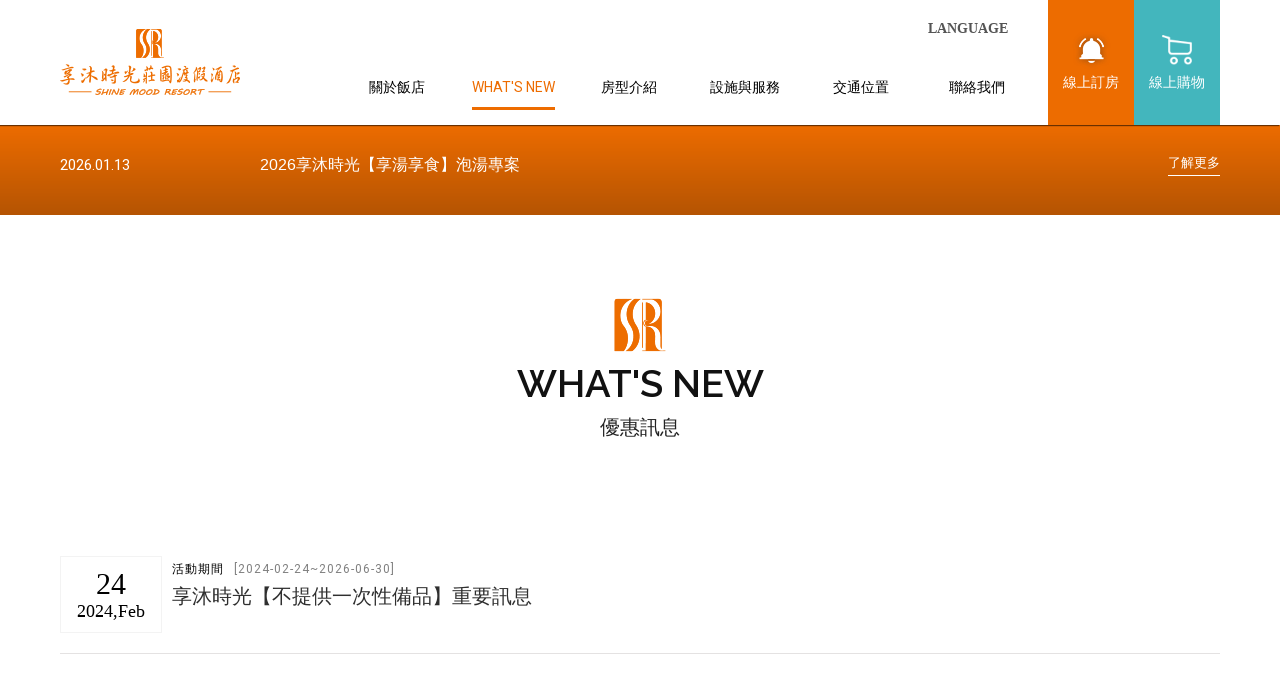

--- FILE ---
content_type: text/html; charset=utf-8
request_url: https://www.shinemoodresort.com.tw/news/ins.php?index_id=232
body_size: 8740
content:
<!DOCTYPE html>
<html lang="zh-Hant">
<head>
<meta charset="utf-8">
<!--手機解析度-->
<meta name="viewport" content="width=device-width, initial-scale=1.0">
<title>2024享沐時光【享沐花海時光】住宿專案-享沐時光莊園渡假酒店</title>
<meta name="description" content="2024年春季開始囉~春暖花開 萬物復甦超級適合出門泡湯賞花感受春天的氣息 身心都舒暢~#賞花住宿專案訂起來#苗栗住宿 #苗栗溫泉 #苗栗美食#苗栗景點 #經典小鎮#泡湯 #住宿 #訂房專案-------------------------------------------#花露農場繡球花 #賞花季活動時間:2024/04/01..">
<!--open graph protocol-->
<meta property="og:title" content="2024享沐時光【享沐花海時光】住宿專案-享沐時光莊園渡假酒店">
<meta property="og:image" content="https://www.shinemoodresort.com.tw/upload/news_list_pic_s/40a5c062c808a288b28e9faa9e4f9b96.jpg">
<meta property="og:description" content="2024年春季開始囉~春暖花開 萬物復甦超級適合出門泡湯賞花感受春天的氣息 身心都舒暢~#賞花住宿專案訂起來#苗栗住宿 #苗栗溫泉 #苗栗美食#苗栗景點 #經典小鎮#泡湯 #住宿 #訂房專案-------------------------------------------#花露農場繡球花 #賞花季活動時間:2024/04/01..">
<meta property="og:type" content="website">

<!--bread script-->
<script type="application/ld+json">
{
  "@context": "http://schema.org",
  "@type": "BreadcrumbList",
  "itemListElement": [
	  {
		"@type": "ListItem",
		"position": 1,
		"item": {
		  "@id": "https://www.shinemoodresort.com.tw/",
		  "name": "首頁"
			}
	  },
	  {
		"@type": "ListItem",
		"position": 2,
		"item": {
		  "@id": "https://www.shinemoodresort.com.tw/news/",
		  "name": "優惠訊息"
			}
	  },
	  {
		"@type": "ListItem",
		"position": 3,
		"item": {
		  "@id": "https://www.shinemoodresort.com.tw/news/ins.php?index_id=232",
		  "name": "2024享沐時光【享沐花海時光】住宿專案"
			}
	  }
  ]
}
</script>
<!--css-->
<link rel="stylesheet" type="text/css" href="../css/master.css">
<link rel="stylesheet" type="text/css" href="../css/news.css">
<!--ga-->

<!--favor icon-->
<link rel="shortcut icon" href="../images/touch-icon/touch-icon-iphone.png" />

<!--touch_icon-->
<link rel="apple-touch-icon" href="../images/touch-icon/touch-icon-iphone.png" /> 
<link rel="apple-touch-icon" sizes="76x76" href="../images/touch-icon/touch-icon-ipad.png" /> 
<link rel="apple-touch-icon" sizes="120x120" href="../images/touch-icon/touch-icon-iphone-retina.png" />
<link rel="apple-touch-icon" sizes="152x152" href="../images/touch-icon/touch-icon-ipad-retina.png" />


<script src="../database/function/jquery-1.8.3.min.js"></script>
<script src="../database/function/ui/jquery.blockUI.js"></script>
<SCRIPT language=JavaScript src="../database/function/ui/jquery.form.js"></SCRIPT> 
<SCRIPT language=JavaScript src="../database/function/ajax_function.js"></SCRIPT> 
<script language="JavaScript" src="../database/function/script.js"></script>
<script language="javascript">
function open_layer_detail(div_name,width,height){
	if(width==''){
		width=0;
	}
	if(height==''){
		height=0;
	}
	$.blockUI({
	message:$('#'+div_name),
		css:{ 
		cursor:'default',
		width: width + 'px',
		height:height+ 'px',
		padding:'0px',
		top:($(window).height()-height)/2 + 'px',
		left:($(window).width()-width)/2 + 'px'
		}
	});		
}
function open_loading_status(loading_name){
	width=$('#'+loading_name).css('width').replace("px","");
	height=$('#'+loading_name).css('height').replace("px","");
	$.blockUI({
	message:$('#'+loading_name),
		css:{ 
		cursor:'default',
		border:'',
		backgroundColor:'',
		width: width + 'px',
		height:height+ 'px',
		padding:'0px',
		top:($(window).height()-height)/2 + 'px',
		left:($(window).width()-width)/2 + 'px'
		}
	});
}
function close_layer_detail(){
	$.unblockUI();
}
function close_top_layer_detail(){
	top.$.unblockUI();
}
//建立執行的div
$(function(){
	$('body').prepend("<span id='iframe_string'></span>");
	$('body').prepend('<div id="waiting_action" style="display:none;text-align:center;position: absolute;z-index: 99998;color:#FFF;font-size:12px;border:0px;"><img src="../database/function/loading_type/loading_big.gif" hspace="2" align="absmiddle"/><br><img src="../database/function/loading_type/loading_text.png" hspace="2" align="absmiddle"/></div>');
});
//end
</script><script type="text/javascript" src="../Scripts/jqueryui/jquery.ui.core.min.js"></script>

<script>
	var isMobile = false;
	var isTablet =false;
	var isAndroidOS =false;
	var isiOS =false;
	var isSafari =false;
</script>

<!-- IE Fix for HTML5 Tags -->
<!--[if lt IE 9]>
<script src="http://html5shiv.googlecode.com/svn/trunk/html5.js"></script>
<![endif]-->
<link href="https://fonts.googleapis.com/css?family=Quicksand|Raleway:600|Roboto" rel="stylesheet">
</head>

<body>
<div class="outerWrap b-box"><!--outerWrap-->   	
    <header><!--header-->
    	<div class="wrap b-box clearfix"><!--wrap-->

            <h1><a href="https://www.shinemoodresort.com.tw/" title="享沐時光莊園渡假酒店"><img src="../images/logo.png" alt="享沐時光莊園渡假酒店"/></a></h1>
                   
              
              <!--線上購物-->
						<a class="btn_shopping link" href="https://tlathena.ec-hotel.net/webshop/0856?_rand=79soi1zm72g" target="_blank">線上購物</a>
                          <!--線上訂房-->
						<a class="btn_booking link" href="https://rsv.ec-hotel.net/webhotel/0856" target="_blank">線上訂房</a>
                               
                
            <nav class="menuBox"><!--menuBox-->
            
             <!--語系-->
                    <div class="language clearfix"><!--language-->
                        <div class="g_trans">
                        	<a class="toggleTrans">LANGUAGE</a>
                        </div>
                    </div><!--language end-->
            
            	<ul class="menu cleafix" itemscope itemtype="http://www.schema.org/SiteNavigationElement"><!--menu-->
					<li itemprop="name"><a itemprop="url" href="../about/"><span>關於飯店</span><b>ABOUT HOTEL</b></a></li>
					<li itemprop="name"><a itemprop="url" href="../news/"><span>優惠訊息</span><b>WHAT'S NEW</b></a></li>
                    <li itemprop="name" class="dropDown">
						<a itemprop="url" href="../room/"><span>房型介紹</span><b>GUESTROOM</b></a>
                    	<div class="submenu">
                        	<a itemprop="url" href="../room/">房型一覽</a>
                            <a itemprop="url" href="../room/price.php">價目表與注意事項</a>
                        </div>
                    </li>
					<li itemprop="name"><a itemprop="url" href="../fac/"><span>設施與服務</span><b>FACILITY</b></a></li>
					<li itemprop="name"><a itemprop="url" href="../location/"><span>交通位置</span><b>LOCATION</b></a></li>
					<li itemprop="name"><a itemprop="url" href="../contact/"><span>聯絡我們</span><b>CONTACT US</b></a></li>
                </ul><!--menu end-->
            </nav><!--menuBox end-->
            
            
           
            
            
        </div><!--wrap end-->
    </header><!--header end-->
    
   
  
 <!--banner-->
  <div class="bannerArea b-box"><!--bannnerArea-->
  

  
  
  <div class="bannerBox"><!--bannerBox-->
    </div><!--bannerBox end-->
  </div><!--bannerArea end-->
  
 
<div class="newsArea"><!--marqreeArea-->
            <div class="wrap b-box clearfix"><!--wrap-->
                           
            <ul class="clearfix" id="newsLink">
            	<li class="clearfix">
                	<div class="item clearfix"><!-- item -->


                            <div class="date">2026.01.13</div>
                            <a href="../news/ins.php?index_id=324"  title="2026享沐時光【享湯享食】泡湯專案">2026享沐時光【享湯享食】泡湯專案</a>
                            <a class="link" href="../news/ins.php?index_id=324"  title="2026享沐時光【享湯享食】泡湯專案">了解更多</a>

                    </div><!-- item end -->

					                </li>
            	<li class="clearfix">
                	<div class="item clearfix"><!-- item -->


                            <div class="date">2025.12.18</div>
                            <a href="../news/ins.php?index_id=323"  title="2026 享沐時光春節禮盒">2026 享沐時光春節禮盒</a>
                            <a class="link" href="../news/ins.php?index_id=323"  title="2026 享沐時光春節禮盒">了解更多</a>

                    </div><!-- item end -->

					                </li>
            	<li class="clearfix">
                	<div class="item clearfix"><!-- item -->


                            <div class="date">2025.10.08</div>
                            <a href="../news/ins.php?index_id=303"  title="2026享沐時光【馬年農曆春節】住宿專案">2026享沐時光【馬年農曆春節】住宿專案</a>
                            <a class="link" href="../news/ins.php?index_id=303"  title="2026享沐時光【馬年農曆春節】住宿專案">了解更多</a>

                    </div><!-- item end -->

					                </li>
            	<li class="clearfix">
                	<div class="item clearfix"><!-- item -->


                            <div class="date">2025.10.16</div>
                            <a href="../news/ins.php?index_id=306"  title="2026享沐時光【舊山線鐵道自行車】住宿專案">2026享沐時光【舊山線鐵道自行車】住宿專案</a>
                            <a class="link" href="../news/ins.php?index_id=306"  title="2026享沐時光【舊山線鐵道自行車】住宿專案">了解更多</a>

                    </div><!-- item end -->

					                </li>
            	<li class="clearfix">
                	<div class="item clearfix"><!-- item -->


                            <div class="date">2025.10.16</div>
                            <a href="../news/ins.php?index_id=307"  title="2026享沐時光【生日】住宿專案">2026享沐時光【生日】住宿專案</a>
                            <a class="link" href="../news/ins.php?index_id=307"  title="2026享沐時光【生日】住宿專案">了解更多</a>

                    </div><!-- item end -->

					                </li>
            	<li class="clearfix">
                	<div class="item clearfix"><!-- item -->


                            <div class="date">2025.10.16</div>
                            <a href="../news/ins.php?index_id=308"  title="2026享沐時光【巧克力雲莊】住宿專案">2026享沐時光【巧克力雲莊】住宿專案</a>
                            <a class="link" href="../news/ins.php?index_id=308"  title="2026享沐時光【巧克力雲莊】住宿專案">了解更多</a>

                    </div><!-- item end -->

					                </li>
            	<li class="clearfix">
                	<div class="item clearfix"><!-- item -->


                            <div class="date">2025.10.16</div>
                            <a href="../news/ins.php?index_id=309"  title="2026享沐時光【一泊二食】住宿優惠專案">2026享沐時光【一泊二食】住宿優惠專案</a>
                            <a class="link" href="../news/ins.php?index_id=309"  title="2026享沐時光【一泊二食】住宿優惠專案">了解更多</a>

                    </div><!-- item end -->

					                </li>
            	<li class="clearfix">
                	<div class="item clearfix"><!-- item -->


                            <div class="date">2025.10.16</div>
                            <a href="../news/ins.php?index_id=310"  title="2026享沐時光【一泊三食-下午茶】住宿優惠專案">2026享沐時光【一泊三食-下午茶】住宿優惠專案</a>
                            <a class="link" href="../news/ins.php?index_id=310"  title="2026享沐時光【一泊三食-下午茶】住宿優惠專案">了解更多</a>

                    </div><!-- item end -->

					                </li>
            	<li class="clearfix">
                	<div class="item clearfix"><!-- item -->


                            <div class="date">2025.10.16</div>
                            <a href="../news/ins.php?index_id=312"  title="2026享沐時光【樂齡】住宿專案">2026享沐時光【樂齡】住宿專案</a>
                            <a class="link" href="../news/ins.php?index_id=312"  title="2026享沐時光【樂齡】住宿專案">了解更多</a>

                    </div><!-- item end -->

					                </li>
            	<li class="clearfix">
                	<div class="item clearfix"><!-- item -->


                            <div class="date">2025.10.16</div>
                            <a href="../news/ins.php?index_id=311"  title="2026享沐時光【一泊三食-宵夜】住宿優惠專案">2026享沐時光【一泊三食-宵夜】住宿優惠專案</a>
                            <a class="link" href="../news/ins.php?index_id=311"  title="2026享沐時光【一泊三食-宵夜】住宿優惠專案">了解更多</a>

                    </div><!-- item end -->

					                </li>
            	<li class="clearfix">
                	<div class="item clearfix"><!-- item -->


                            <div class="date">2025.10.16</div>
                            <a href="../news/ins.php?index_id=313"  title="2026享沐時光【享沐農場時光】住宿專案">2026享沐時光【享沐農場時光】住宿專案</a>
                            <a class="link" href="../news/ins.php?index_id=313"  title="2026享沐時光【享沐農場時光】住宿專案">了解更多</a>

                    </div><!-- item end -->

					                </li>
            	<li class="clearfix">
                	<div class="item clearfix"><!-- item -->


                            <div class="date">2025.11.03</div>
                            <a href="../news/ins.php?index_id=320"  title="2026享沐時光【享沐草莓時光】住宿專案">2026享沐時光【享沐草莓時光】住宿專案</a>
                            <a class="link" href="../news/ins.php?index_id=320"  title="2026享沐時光【享沐草莓時光】住宿專案">了解更多</a>

                    </div><!-- item end -->

					                </li>
            	<li class="clearfix">
                	<div class="item clearfix"><!-- item -->


                            <div class="date">2024.02.24</div>
                            <a href="../news/ins.php?index_id=235"  title="享沐時光【不提供一次性備品】重要訊息">享沐時光【不提供一次性備品】重要訊息</a>
                            <a class="link" href="../news/ins.php?index_id=235"  title="享沐時光【不提供一次性備品】重要訊息">了解更多</a>

                    </div><!-- item end -->

					                </li>
</ul>
            </div><!--wrap end-->
        </div><!--newsArea end-->	<script>
        $(function(){
            $('ul.menu').find('a[href="../news/"]').addClass('current');
        });
    </script>
    <!--main-->
    <div class="mainArea"><!--mainArea-->
        <div class="wrap b-box"><!--wrap-->
            <div class="titleBox clearfix"><!--titleBox-->
                <h2><strong>WHAT'S NEW</strong>優惠訊息</h2>
            </div><!--titleBox end-->
            <div class="contentBox clearfix"><!--contentBox-->
			
					<div class="shareBox"><!--shareBox-->
                        <div class="btn-fb">
                            <div class="fb-like" data-layout="button_count" data-action="like" data-show-faces="false" data-share="false"></div>
                        </div>
                    </div><!--shareBox end-->
					<div class="titleArea clearfix"><!--titleArea-->


        <div class="releaseday">

<strong>24</strong>
2024,Feb</div><!--releaseday-->


   
   
   
    <div class="newsDate">
     		        <b>活動期間</b>[2024-02-24~2026-06-30]
            </div>
    <h3>享沐時光【不提供一次性備品】重要訊息</h3>
</div><!--titleArea end-->
<div class="textEditor clearfix"><!--文字編輯器-->
</div>
               
					<div class="side_share"><!--share-->
    <a class="line" href="http://line.naver.jp/R/msg/text/?享沐時光【不提供一次性備品】重要訊息 http://www.shinemoodresort.com.tw/news/ins.php?index_id=232">Line給朋友</a>
    <a class="fb" href="javascript: void(window.open('http://www.facebook.com/share.php?u='.concat(encodeURIComponent(location.href)) ));">facebook分享</a>
    <a class="gPlus" href="javascript: void(window.open('https://plus.google.com/share?url='.concat(encodeURIComponent(location.href))));" target="_blank">google+分享</a>
</div><!--share end-->                    <div class="side_news clearfix"><!--side_news-->
	<h4>其他相關訊息</h4>
    <ul>
<li class="g-tl-4 g-ml-6 g-mv-12 clearfix">


<div class="item clearfix"><!-- item -->

                <div class="Img"><a href="ins.php?index_id=324"  title="2026享沐時光【享湯享食】泡湯專案"><img src="../upload/news_list_pic/def47402942d7151805df51d1865a084.jpg"></a></div>
                <div class="Txt b-box"><!--Txt-->                           
            <div class="newsDate">
2026/01/13
            </div>
            <h3><a href="ins.php?index_id=324"  title="2026享沐時光【享湯享食】泡湯專案">2026享沐時光【享湯享食】泡湯專案</a></h3>
        </div><!--Txt end-->
	</div><!-- item end -->
		</li>
<li class="g-tl-4 g-ml-6 g-mv-12 clearfix">


<div class="item clearfix"><!-- item -->

                <div class="Img"><a href="ins.php?index_id=323"  title="2026 享沐時光春節禮盒"><img src="../upload/news_list_pic/5f79cc820736b3dd80e3f989dc82de1b.jpg"></a></div>
                <div class="Txt b-box"><!--Txt-->                           
            <div class="newsDate">
2025/12/18
            </div>
            <h3><a href="ins.php?index_id=323"  title="2026 享沐時光春節禮盒">2026 享沐時光春節禮盒</a></h3>
        </div><!--Txt end-->
	</div><!-- item end -->
		</li>
<li class="g-tl-4 g-ml-6 g-mv-12 clearfix">


<div class="item clearfix"><!-- item -->

                <div class="Img"><a href="ins.php?index_id=303"  title="2026享沐時光【馬年農曆春節】住宿專案"><img src="../upload/news_list_pic/20c73d6e1b9c58e643b5d4f4e028872d.jpg"></a></div>
                <div class="Txt b-box"><!--Txt-->                           
            <div class="newsDate">
2025/10/08
            </div>
            <h3><a href="ins.php?index_id=303"  title="2026享沐時光【馬年農曆春節】住宿專案">2026享沐時光【馬年農曆春節】住宿專案</a></h3>
        </div><!--Txt end-->
	</div><!-- item end -->
		</li>
	</ul>
</div><!--side_news end-->

            </div><!--contentBox end-->
    	</div><!--wrap end-->
    </div><!--mainArea end-->
   <div class="downBox clearfix"><div class="wrap">
		
		<div class="downLogo g-tl-3 g-tv-12" data-sr="enter bottom over 1s and move 100px wait 0.7s"><a href="https://www.shinemoodresort.com.tw/" title="享沐時光莊園渡假酒店"><img src="../images/down-logo.png" alt="享沐時光莊園渡假酒店"></a></div>
        
	    <div class="contactArea g-tl-4 g-tv-12" data-sr="enter bottom over 1s and move 100px wait 1.2s"><h2><strong>聯絡資訊</strong>Contact Us</h2>
				<ul>
					<li><span>地　　址</span><a href="https://maps.google.com.tw/?q=24.408160, 120.697601" class="marker" target="_blank">苗栗縣苑裡鎮石鎮里錦山八鄰8-1號</a></li>
					<li><span>信　　箱</span><a href="mailto:fdam@shinemoodresort.com.tw">fdam@shinemoodresort.com.tw</a></li>
					<li><span>訂房專線</span><a href="tel:886-37-742878">886-37-742878</a></li>
					<li><span>傳　　真</span>886-37-742278</li>
				</ul>
       </div><!--contactArea end-->
        
       <div class="aboutArea g-tl-4 g-tv-12" data-sr="enter bottom over 1s and move 100px wait 1.7s">

	    
<h2><strong>關於我們</strong>About Us</h2>

<div class="Txt">經典小鎮‧享沐時光<br />
一間滿足旅人休閒的渡假莊園酒店在這經典小鎮揭開序幕
<hr /> 飯店登記號:<br />
苗栗縣旅館086號<br />
府文銷字第1080006624號<br />
<br />
Contact Us：<br />
<a href="https://www.facebook.com/LaShineMoodResort/" target="_blank"><img alt="" src="https://www.shinemoodresort.com.tw/upload/download_files/2e93dac3d4ec7959b72e1f332a1a9b89.png" style="width: 35px; height: 35px;" /></a><a href="https://line.me/ti/p/~@466nspib" target="_blank"><img alt="" src="https://www.shinemoodresort.com.tw/upload/download_files/9a53fd85fb33325486f4b2331fc0256f.png" style="width: 35px; height: 35px;" /></a><a href="https://www.instagram.com/shinemoodresort?igsh=MjNwemZxaW9tYjA1" target="_blank"><img alt="" src="https://www.shinemoodresort.com.tw/upload/download_files/f7beeeb4746abfad8363d64bb4f98b4a.png" style="width: 38px; height: 38px;" /></a><a href="https://www.tiktok.com/@shinemoodresort?_r=1&amp;_t=ZS-92S4IJAaliH" target="_blank"><img alt="" src="https://www.shinemoodresort.com.tw/upload/download_files/fdbfe0fa930ae9ed765da257408c4cdd.jpg" style="width: 35px; height: 35px;" /></a><br />
&nbsp;</div>
	
	    <div class="btn"><a href="https://www.shinemoodresort.com.tw/about/" class="link">MORE</a></div>
        
</div><!--aboutArea end-->        
			
	   </div><!--wrap--></div><!--downBox-->

   
   <!--footer-->
    <footer class="clearfix"><!--footer-->
		<div class="wrap b-box clearfix"><!--wrap-->
            
            
            
         <div class="row"><!--row-->
                <ul class="downMenu cleafix"><!--menu-->
                    <a href="../about/" class="link">關於飯店</a>
                    <a href="../news/" class="link">優惠訊息</a>
                    <a href="../room/" class="link">房型介紹</a>
                    <a href="../fac/" class="link">設施與服務</a>
                    <a href="../location/" class="link">交通位置</a>
                    <a href="../contact/" class="link">聯絡我們</a>            
			<!--線上訂房-->
			            <a href="https://rsv.ec-hotel.net/webhotel/0856" target="_blank" class="link">線上訂房</a>
            			<!--線上購物-->
			            <a href="https://tlathena.ec-hotel.net/webshop/0856?_rand=79soi1zm72g" target="_blank" class="link">線上購物</a>
                        </ul><!--menu end-->

			<h5 class="copyright">
Copyright © 2020 享沐時光莊園渡假酒店 SHINE MOOD RESORT｜All rights reserved<div class="design">

                    <style>.ibestlink{font-size:9pt;color:#666;text-decoration:none}ul.ibestTab{display:none;padding:0;margin:0;list-style:none}ul.ibestContent{padding:0;margin:0;list-style:none}ul.ibestContent li{display:none!important}ul.ibestContent li:first-child{display:block!important}</style>
<div class="outerLink"><!--outerLink-->
	
	<!--tab-->
	<ul class="ibestTab">
		<li>網頁設計案例</li>
		<li>愛貝斯</li>
	</ul>
	
	<!--tabContent-->
	<ul class="ibestContent">
		<li>
			<a href="https://www.ibest.tw" class="ibestlink" target="_blank" title="網站設計">網站設計</a>‧
			<a href="https://www.ibest.com.tw" class="ibestlink" target="_blank" title="iBest">iBest</a>
		</li>
		
			</ul>

</div><!--outerLink end-->
            </div>
</h5>	
            

            </div><!--row end-->
            
            
            <div class="row clearfix"><!--row-->            
				

<ul class="qrcode" id="makeMeScrollable">



	<li><img src="../upload/marker_list/3dcccf2f907a619f25e304ef278ac211.jpg" alt="借問站"></li>




	<li><img src="../upload/marker_list/2f2c4f310770098d3cde6ad21043a329.jpg" alt="合法旅館"></li>




	<li><img src="../upload/marker_list/d09680e863e76f6ee6ba40cc43bedc0e.png" alt="溫泉標章"></li>




	<li><img src="../upload/marker_list/ce122158aa713768853679e4738bcf07.png" alt="國民旅遊卡特約商店"></li>




	<li><a href="https://www.facebook.com/LaShineMoodResort/"  target='_blank'   title="粉絲團" ><img src="../upload/marker_list/5d8e24910ff67d442d5554c0b2f01586.png" alt="粉絲團"></a></li>




	<li><a href="https://best.mohist.com.tw/coupon.php"  target='_blank'   title="台中銀行禮券信託查詢" ><img src="../upload/marker_list/fa4e5a92e2b1b88c1dfad79df9626002.png" alt="台中銀行禮券信託查詢"></a></li>




	<li><a href="https://spring.tourmap.app/tickets/"  target='_blank'   title="台灣溫泉飯店聯盟" ><img src="../upload/marker_list/6be3f7f1420f3bcb66edd772e2c8e7f4.jpg" alt="台灣溫泉飯店聯盟"></a></li>

</ul>

            </div><!--row end-->
            
            
    	</div><!--wrap end-->        
    </footer><!--footer end-->

</div><!--outerWrap end-->

<!--mobile menu 手機板選單-->
<div class="m_menu b-box clearfix"><!--m_menu-->
    
    <div class="mask"></div>
    
    <div class="controlBox clearfix"><!--controlBox-->    
        <a class="main"><i class="fa fa-reorder"></i></a>     
        <div class="m_logo"><a href="https://www.shinemoodresort.com.tw/"><img src="../images/logo_m.png"></a></div>
    </div><!--controlBox end-->
    
    <div class="hideBox"><!--hideBox-->
       
       <!--線上訂房-->
				<a class="btn_booking link" href="https://rsv.ec-hotel.net/webhotel/0856" target="_blank">線上訂房</a>
           
       <!--線上購物-->
				<a class="btn_shopping link" href="https://tlathena.ec-hotel.net/webshop/0856?_rand=79soi1zm72g" target="_blank">線上購物</a>
         
       
        <div class="m_trans g_trans">
        	<a class="toggleTrans">LANGUAGE<i class="fa fa-caret-down"></i></a>
        </div>
        
        <p class="sp">CONTACT</p>
        <div class="mfun"><!--mfun-->
                        <a href="https://maps.google.com.tw/?q=24.408160, 120.697601" class="marker" target="_blank"><i class="fa fa-map-marker"></i></a>
                                       
                        <a href="tel:886-37-742878"><i class="fa fa-phone"></i></a>
                       
                        <a href="../contact" class="contactLink" data-mail="fdam@shinemoodresort.com.tw"><i class="fa fa-envelope"></i></a>
                    </div><!--mfun end-->       
        <p class="sp sp_menu">MENU</p> 
        
               
            <div class="weatherBox"><div class="weather"></div></div>

    </div><!--hideBox end-->
</div><!--m_menu end-->


<!--general Js-->


<script src="../Scripts/jquery.simpleWeather.js"></script>
<script>
$(window).load(function() {
	var date = new Date();
	var y = date.getFullYear();
	var m = date.getMonth()+1;
	if(m <10){m ='0'+m}
	var d = date.getDate();
	if(d <10){d ='0'+d}
  $.simpleWeather({

    woeid: '2300704',
    unit: 'c',
    success: function(weather) {
	  for(var i=0;i<weather.forecast.length;i++) {			
     
	  	html = '<li class="region"><span>XITOU</span><em>'+y+'/'+m+'/'+d+'</em></li>';
		html += '<li class="icon">'+(( weather.units.temp.toLowerCase() == 'f') ? Math.round((weather.temp - 32) / (9 / 5)) :weather.temp)+'&deg;'+'<i class="icon-'+weather.code+'"></i></li>';
		

	  }  
      $(".weather").html(html);
    },
    error: function(error) {
      $(".weather").html('<p>'+error+'</p>');
    }
  });
});
</script>


<link rel="stylesheet" type="text/css" href="../Scripts/slick-slider/slick.css"/>
<script type="text/javascript" src="../Scripts/slick-slider/slick.min.js"></script> 
<script type="text/javascript">
	
$('#banner').slick({
  dots: false,
  infinite: true,
  speed: 1800,
  autoplay:true,
  autoplaySpeed: 5000,
  arrows: false,
  slidesToShow: 1,
  slidesToScroll: 1	
});

	$('#newsLink').slick({
  dots: false,
  infinite: true,
  speed: 1800,
  autoplay:true,
  autoplaySpeed: 5000,
  arrows: false,
  slidesToShow: 1,
  slidesToScroll: 1

});	

</script>

<script src="../Scripts/scrollReveal.js"></script>
<script>
	$(function(){
		var config = {
			reset:  false,
			mobile: false,
			delay:  'onload'
		  }
		window.sr = new scrollReveal(config);
	});
</script>

<!--datepicker-->
<link rel="stylesheet" href="../Scripts/jqueryui/datepicker/datepicker.css">
<script src="../Scripts/jqueryui/datepicker/jquery.ui.datepicker.min.js"></script>
<script src="../Scripts/jqueryui/datepicker/zh_setting.js"></script>
<script type="text/javascript">
    $(function() {
        var day         = new Date(),
            today       = day.getDate(),
            month       = (day.getMonth()+1),
            year        = day.getFullYear(),
            $bookBox    = $('.bookBox');

            day.setDate(day.getDate() + 1);
            tomorrowDay = day.getDate();

        var ciDay = year+'-'+month+'-'+today;

        if( today > tomorrowDay ) {
            month = month + 1
        }
        if ( month == 13 ) {
            month = 1;
            year = year + 1;
        }

        var coDay = year+'-'+month+'-'+tomorrowDay;

            $('.datepicker_ci').val(ciDay);

            $('.datepicker_co').val(coDay);


        $('.datepicker_ci').datepicker({
            minDate: 0,
            maxDate:'+1y',
            yearRange: "-0:+1",
            dateFormat:'yy-mm-dd',
            onSelect: function(dateText, inst) {
              $("input[name='ci_date']").val(dateText);
              var sToday = dateText.split('-');
              $('.today').text(sToday[2]);
            },
            onClose: function(selectedDate) {
                var minDate = new Date(Date.parse(selectedDate));
                minDate.setDate(minDate.getDate() +1);
                $(this).parent().next().find('input[type="text"]').datepicker( "option", "minDate", minDate).focus();
            }
            
        });
                
        $('.datepicker_co').datepicker({
            minDate: 0,
            maxDate:'+1y',
            yearRange: "-0:+1",
            dateFormat:'yy-mm-dd',
            onSelect: function(dateText, inst) {
              $("input[name='co_date']").val(dateText);              
              var sTomorrow = dateText.split('-');
              $('.tomorrow').text(sTomorrow[2]);
            }

            
        });
        $.datepicker.setDefaults($.datepicker.regional['zh-TW']);
    });
</script>


<script type="text/javascript" src="../Scripts/jquery.lettering.js"></script>
<script type="text/javascript">
$(function() {
		$("a.link").lettering();
	});
    </script>


<!--tinymap-->
<script src="https://maps.googleapis.com/maps/api/js?key=AIzaSyB4TcK6-Wy0JHsdxj246UrtsprlhFvsoyQ"></script>
<script type="text/javascript" src="../Scripts/jquery.tinyMap-3.4.9.min.js"></script>
<script type="text/javascript">

	
	
		$(function(){	
			
			
var map = $('#gmap_s');
map.tinyMap({
    'center': '苗栗縣苑裡鎮石鎮里錦山八鄰8-1號',
	'scrollwheel': false,
    'zoom': 15,
    // 啟用 MarkerWithLabel
    'markerWithLabel': true,
    'marker': [
        {
            'addr': '苗栗縣苑裡鎮石鎮里錦山八鄰8-1號',
			'text': '苗栗縣苑裡鎮石鎮里錦山八鄰8-1號',
			'newLabel': '享沐時光莊園渡假酒店',
            'newLabelCSS': 'mapbox',
			
			'icon': {
                'url': 'https://www.shinemoodresort.com.tw//images/mapIcon.png',
                'scaledSize': [40, 50]
            }
			
	
        }
    ]
});
			
			
			$('#locationMap,#gmap_home').tinyMap({
				center: {x:'24.408160',y:' 120.697601'},
				scrollwheel: false,
				draggable:true,
				zoom: 15,
				marker:[{
								addr:['24.408160',' 120.697601'], text: '享沐時光莊園渡假酒店<br>苗栗縣苑裡鎮石鎮里錦山八鄰8-1號', label: '享沐時光莊園渡假酒店', css: 'label'
							}]
														 
							 
														 
														 
			});
			$('#btn_gmap').click(function(){
				if(isMobile){
					var maphref = $(this).data('geo');
					window.open(maphref);
					return false;
				}
				if(!$('#gmap').hasClass('active')){
					$(this).find('i').addClass('fa-times').removeClass('fa-map-marker');
					$('#gmap').addClass('active').stop(false,true).slideDown(function(){
						$('#gmap').tinyMap({
							center: {x:'24.408160',y:' 120.697601'},
							zoom: 15,
							scrollwheel:true,
							draggable:true,
							marker:[{
											addr: ['24.408160',' 120.697601'], text: '享沐時光莊園渡假酒店<br>苗栗縣苑裡鎮石鎮里錦山八鄰8-1號', label: '享沐時光莊園渡假酒店', css: 'label'
										}]
						});
					});
				}else{
					$(this).find('i').removeClass('fa-times').addClass('fa-map-marker');
					$('#gmap').removeClass('active').stop(false,true).slideUp();
				}//end if has active
				return false;
			});
		});
</script>
<script type="text/javascript" src="../Scripts/jsManage.js"></script>



<!--fancyBox-->
<link rel="stylesheet" href="../Scripts/fancybox/jquery.fancybox.css" type="text/css" media="screen" />
<script type="text/javascript" src="../Scripts/fancybox/jquery.fancybox.js"></script>
<link rel="stylesheet" href="../Scripts/fancybox/helpers/jquery.fancybox-thumbs.css" type="text/css" media="screen" />
<script type="text/javascript" src="../Scripts/fancybox/helpers/jquery.fancybox-thumbs.js"></script>
<script type="text/javascript" src="../Scripts/fancybox/helpers/jquery.fancybox-media.js"></script>

<link rel="stylesheet" href="../Scripts/fancybox/helpers/jquery.fancybox-buttons.css" type="text/css" media="screen" />
<script type="text/javascript" src="../Scripts/fancybox/helpers/jquery.fancybox-buttons.js"></script>


<link rel="Stylesheet" type="text/css" href="../Scripts/mousewheel/smoothDivScroll.css" />
<script src="../Scripts/mousewheel/jquery-ui-1.10.3.custom.min.js" type="text/javascript"></script>
<script src="../Scripts/mousewheel/jquery.mousewheel.min.js" type="text/javascript"></script>
<script src="../Scripts/mousewheel/jquery.kinetic.min.js" type="text/javascript"></script>
<script src="../Scripts/mousewheel/jquery.smoothdivscroll-1.3-min.js" type="text/javascript"></script>
	<script type="text/javascript">
		// Initialize the plugin with no custom options
		$(document).ready(function () {
			// None of the options are set
			$("ul#makeMeScrollable").smoothDivScroll({
				autoScrollingMode: "always", 
		autoScrollingDirection: "endlessLoopRight", 
		autoScrollingStep: 2, 
		autoScrollingInterval: 30
			});
			
			
			$("#makeMeScrollable").bind("mouseover", function() {
	$(this).smoothDivScroll("stopAutoScrolling");
}).bind("mouseout", function() {
	$(this).smoothDivScroll("startAutoScrolling");
});
			

			
		});
	</script>



<!--footable-->
<link rel="stylesheet" type="text/css" href="../Scripts/footable/css/footable.core.css">
<script src="../Scripts/footable/footable.js"></script>
<script>
	$('table.responsive').footable();
</script>

<!--photoSwipe-->
<link rel="stylesheet" href="../Scripts/photoswipe/photoswipe.css" type="text/css">
<script type="text/javascript" src="../Scripts/photoswipe/klass.min.js"></script>
<script type="text/javascript" src="../Scripts/photoswipe/code.photoswipe.jquery-3.0.5.min.js"></script>
<script type="text/javascript">
	$(function(){
		
		if(isMobile){
			if($('.titan-lb').length > 0){
				$('.titan-lb').photoSwipe();
			}
		}else{
			$('.titan-lb').fancybox({
				padding:10,
				helpers:{
					title:{type: 'inside'},
					thumbs:{width:50, height:50},
					media:{}
				}
			});
		}		
		
	});
</script>

<!--customBox-->
<link rel="stylesheet" href="../Scripts/custombox/custombox.css" type="text/css">
<script src="../Scripts/custombox/custombox.js"></script>
<script src="../Scripts/custombox/legacy.js"></script>

<!--Google translate-->
<style>
	.g_trans {
		position: relative;
	}
	#google_translate_element{
		position: absolute;
		bottom: 0;
		left: 50%;
		transform: translateX(-50%);
		width: 117px;
		height:35px;
		opacity: 0;
		overflow: initial !important;
	}
	#google_translate_element .goog-te-gadget-simple {
		width: 100%;
		height: 35px;
		box-sizing: border-box;
	}
</style>
<div class="googeTranHide" style="height:0;opacity:0;">
	<div id="google_translate_element"></div>
</div>
<script type="text/javascript">
let $googleTrans = $('#google_translate_element');
$('.g_trans').on('click',function(){
	if($(this).find('#google_translate_element').length == 0) {
		$googleTrans.appendTo($(this));
		$(this).find('.goog-te-gadget-simple').click();
	}
});
function googleTranslateElementInit() {
	new google.translate.TranslateElement({
		pageLanguage: 'zh-TW', 
		includedLanguages: 'en,ja,ko,th,zh-CN,zh-TW', 
		layout: google.translate.TranslateElement.InlineLayout.SIMPLE}, 
		'google_translate_element'
		);
}

$(function(){
	$('.toggleTrans').click(function(){
		var offsetT = $(this).offset().top;
		var offsetL = $(this).offset().left;
		var h = $(this).outerHeight();
		var scrollTop = $(window).scrollTop();
		$('.goog-te-menu-frame').eq(0).toggle().css({top:offsetT-scrollTop+h, left:offsetL});
	});
});

</script>
<script type="text/javascript" src="//translate.google.com/translate_a/element.js?cb=googleTranslateElementInit"></script>

<!--fb-->
<div id="fb-root"></div>
<script>(function(d, s, id) {
  var js, fjs = d.getElementsByTagName(s)[0];
  if (d.getElementById(id)) return;
  js = d.createElement(s); js.id = id;
  js.src = "//connect.facebook.net/zh_TW/all.js#xfbml=1";
  fjs.parentNode.insertBefore(js, fjs);
}(document, 'script', 'facebook-jssdk'));</script>	  
<script>
$(function(){
	$('.item').click(function(){
		if($(this).hasClass('hasVideo') && isMobile==true){
			var href= $(this).siblings().find('a').attr('href');
			window.open(href);
		}else if($(this).hasClass('hasVideo') && isMobile==false){
			$(this).siblings().find('a').eq(0).click();
		}else if($(this).hasClass('hasAlbum')){
			$(this).siblings().find('a').eq(0).click();
		}
	});
});
</script>  
<!--customer Js-->
<script type="text/javascript">
	$(window).load(function(){
		//room
		$('#room_slide').bxSlider({
		  mode:'horizontal', //'horizontal', 'vertical', 'fade',
		  captions: false, 
		  slideWidth:360,	
		  auto: true,	
		  autoHover: true, 
		  pager: false, 
		  controls:true, 
		  pause: 5000, 
		  speed:1000 
		});
	});
</script> 
</body>
</html>

--- FILE ---
content_type: text/css
request_url: https://www.shinemoodresort.com.tw/css/master.css
body_size: 7569
content:
@charset "utf-8";
/* CSS Document */

@import url(help/reset.css);
@import url(font-awesome-4.7.0/css/font-awesome.min.css);
@import url(weather/weather.css);
@import url(help/rwdgrid.css);
@import url(textEditor.css);
@font-face {
    font-family: 'weather';
    src: url('weather/artill_clean_icons-webfont.eot');
    src: url('weather/artill_clean_icons-webfont.eot?#iefix') format('embedded-opentype'),
         url('weather/artill_clean_icons-webfont.woff') format('woff'),
         url('weather/artill_clean_icons-webfont.ttf') format('truetype'),
         url('weather/rtill_clean_icons-webfont.svg#artill_clean_weather_iconsRg') format('svg');
    font-weight: normal;
    font-style: normal;
}
#gmap_s{
	width: 100%;
	height: 600px;
}
.bannerArea .weatherBox{
	position:absolute;
	color:#fff;
	top:150px;
	right: 50px;
	letter-spacing:1px;
	line-height:1;
	z-index: 50;
	font-family: 'Roboto', sans-serif;
	font-size:16px;
}
.m_menu .weatherBox{
	text-align: center;
	position:relative;
	color:#fff;
	letter-spacing:1px;
	line-height:1;
	z-index: 50;
	font-family: 'Roboto', sans-serif;
	font-size:16px;
}
.weatherBox span{
	padding-right: 10px;
	line-height:2;
	display:inline-block;
}
.weatherBox em{
	display:inline-block;
	letter-spacing:1px;}
.weatherBox li.region{
	list-style-type:none;

}
.weatherBox li.icon{
	list-style-type:none;
	font-size:54px;	
}

.weatherBox li.icon i {
font-family: 'weather';
	font-size:60px;
	display:inline-block;
    
}


.newsArea{
	padding:25px 0;
	background-image: -webkit-linear-gradient(270deg,rgba(237,108,0,1.00) 0%,rgba(181,84,3,1.00) 100%);
	background-image: -moz-linear-gradient(270deg,rgba(237,108,0,1.00) 0%,rgba(181,84,3,1.00) 100%);
	background-image: -o-linear-gradient(270deg,rgba(237,108,0,1.00) 0%,rgba(181,84,3,1.00) 100%);
	background-image: linear-gradient(180deg,rgba(237,108,0,1.00) 0%,rgba(181,84,3,1.00) 100%);
}


.newsArea ul li div.item {
	line-height: 30px;
	color: #fff;
}
.newsArea ul li div.item div.date{
	font-size: 15px;
	font-family: 'Roboto', sans-serif;
	width: 200px;
	float: left;
}
.newsArea ul li div.item a{
	display: inline-block;
	font-size: 16px;
	overflow : hidden;
  	text-overflow : ellipsis;
  	white-space : nowrap;
	color:#fff;
}
.newsArea ul li div.item a:hover{}
.newsArea ul li div.item a.link{
	float: right;
	color:#fff;
	display: block;
	font-size: 13px;
	line-height: 25px;
	border-bottom: 1px solid #fff;
}


.bookingBar{
	position:absolute;
	bottom: 40px;
	left: 0;
	width: 100%;
	z-index: 90;
	text-align: center;
}
.bookingBox{
	width: 1160px;
	display: inline-block;
	background: #fff;
}
.bookingBox h2{
	position:relative;
	text-align: left;
	width: calc(25% - 61px);
	float: left;
	padding:20px 30px;
	line-height: 25px;
	border-right: 1px solid #e5e6e8;
}
.bookingBox h2:before{
	content: "";
	display: inline-block;
	float: left;
	width: 50px;
	height: 50px;
	background:url(../images/icon-calendar.png) no-repeat center center;
}
.bookingBox h2:after{
	text-align: center;
	top: 20px;
	right: 30px;
	position:absolute;
	float: right;
	content: "\f105";
	color: #d9d9d9;
	font-size: 20px;
	line-height: 50px;
	font-family: fontAwesome;
	width: 20px;
	height: 50px;
	display: block;
}
.bookingBox li.arrow:after{
	text-align: center;
    top: 20px;
    right: -5px;
    position: absolute;
    float: right;
    content: "\f105";
    color: #d9d9d9;
    font-size: 20px;
    line-height: 50px;
    font-family: fontAwesome;
    width: 20px;
    height: 50px;
    display: block;
}

.bookingBox ul.bookBox{
	float: right;
	width: 75%;
}
.bookingBox ul.bookBox li{
	position:relative;
	padding: 30px 0 0 0;
	float: left;
}
.bookingBox ul.bookBox li input{
    letter-spacing: 1px;
    font-weight: normal;
	line-height: 28px;
    cursor: pointer;
    color: #000;
    border: 1px solid #e5e5e5;
    display: block;
    padding-left: 0;
    padding-right: 0;
	margin:0 0 0 20px ;

    background: transparent;
    text-align: center;	
}
.bookingBox ul.bookBox li select {
	text-align: center;
    line-height: 30px;
    cursor: pointer;
    color: #000;
    border: 1px solid #e5e5e5;
    display: block;
    margin: 0 15px;
    padding: 0 15px;

    -webkit-appearance: none;
    -moz-appearance: none;
    appearance: none;
}
.bookingBox ul.bookBox li.bookingbtn{
	background:#ed6c00;
	padding:25px 0;
	float: right;
}
.bookingBox ul.bookBox li.bookingbtn a{
	color:#fff;
	position:relative;
	padding:0 30px;
	display: block;
	text-align: left;
	font-size: 22px;
letter-spacing:0px;
transition:0.9s;
}
.bookingBox ul.bookBox li.bookingbtn a b{
	font-weight: normal;
	font-size: 12px;
	display: block;
letter-spacing:0px;

}
.bookingBox ul.bookBox li.bookingbtn a:hover{
letter-spacing:11px;
transition:0.9s;
}
.bookingBox ul.bookBox li.bookingbtn a:hover b{
letter-spacing:0px;
}
.bookingBox ul.bookBox li.bookingbtn a:after{
	content: "";
	width: 50px;
	height: 50px;
	background: url(../images/icon-arrow.png) no-repeat;
	position:absolute;
	top: 0;
	right: 15px;
}
body{

	font-family: Helvetica, Arial, "微軟正黑體" , Heiti TC, "メイリオ", sans-serif;
	font-size:15px;
	-webkit-backface-visibility: hidden;
	backface-visibility: hidden;
}
/*css3*/
a{
	cursor: pointer;
	color: #3559E3;
	-webkit-transition: all 0.4s ease;
	-moz-transition: all 0.4s ease;
	-o-transition: all 0.4s ease;
	transition: all 0.4s ease;
}
a:hover{
	color: #ed6c00;
}
.slick button{
	cursor:pointer;
	width:30px;
	height: 55px;
	background: #8b8a89;
	display: block;
	border:none;
	overflow: hidden;
	text-indent: -999px;
	position:absolute;
}
.slick button.slick-prev{
	top: 50%;
	transform: translateY(-50%);
	background:url(../images/arrow_prev.svg) #8b8a89 ;
	left: -30px;
}
.slick button.slick-next{
	top: 50%;
	transform: translateY(-50%);
	background:url(../images/arrow_next.svg) #8b8a89;
	right: -30px;
}

[class*='col-'] {
	float: left;
	-webkit-box-sizing: border-box;
	-moz-box-sizing: border-box;
	box-sizing: border-box;}
.b-box{
	-webkit-box-sizing: border-box;
	-moz-box-sizing: border-box;
	box-sizing: border-box;
}
.col-1{
	width:100%;}

.col-2{
	width:50%;}

.col-3{
	width:33.33%;}

.col-4{
	width:25%;}

.col-5{
	width:20%;}
input[type="text"]{
	-webkit-appearance: none;}

textarea{
	-webkit-appearance: none;}

.outerWrap{
	position:relative;
}
.wrap{
	width:1160px;
	margin:0 auto;}
.mapbox {
	background-color: rgba(0,0,0,0.80);
	padding: 8px 15px;
	color: #fff;
	top: 20px;
	font-size: 13px;
}


.label{
	padding:5px 7px;
	color:#FFF;
	background:rgba(0,0,0,0.8);}

/*****網頁頭*****/
@-webkit-keyframes headerone {
    0%   {
	transform: translateY(-100px);}
	100%   {
	transform: translateY(0px);
	}
}

/* Standard syntax */
@keyframes headerone {
	0%   {
	transform: translateY(-100px);}
	100%   {
	transform: translateY(0px);
	}
}
header{
	z-index: 99;
	background:#fff;
	position:fixed;
	top: 0;
	left: 0;
	width: 100%;
	box-shadow: -3px -1px 1px 2px rgba(0, 0, 0, 0.55);
	
	-webkit-animation-name: headerone; /* Chrome, Safari, Opera */
	-webkit-animation-duration: 0.9s; /* Chrome, Safari, Opera */
	-webkit-animation-fill-mode: forwards;
	animation-name: headerone;
	animation-duration: 0.9s;
	animation-fill-mode: forwards;
}
header .wrap{
	position:relative;}

/*logo*/
header h1{
	text-align:center;
	width:180px;
	float: left;
}

header h1 img{
	display:block;
	width: 100%;
}
/* Chrome, Safari, Opera */
@-webkit-keyframes bookingbell {
    0%   {-moz-transform:rotate(10deg);
-webkit-transform:rotate(10deg);
-o-transform:rotate(10deg);
-ms-transform:rotate(10deg);
transform:rotate(10deg);}
	50%   {-moz-transform:rotate(-10deg);
-webkit-transform:rotate(-10deg);
-o-transform:rotate(-10deg);
-ms-transform:rotate(-10deg);
transform:rotate(-10deg);}

100%   {-moz-transform:rotate(10deg);
-webkit-transform:rotate(10deg);
-o-transform:rotate(10deg);
-ms-transform:rotate(10deg);
transform:rotate(10deg);}
}

/* Standard syntax */
@keyframes bookingbell {
    0%   {-moz-transform:rotate(10deg);
-webkit-transform:rotate(10deg);
-o-transform:rotate(10deg);
-ms-transform:rotate(10deg);
transform:rotate(10deg);}
	50%   {-moz-transform:rotate(-10deg);
-webkit-transform:rotate(-10deg);
-o-transform:rotate(-10deg);
-ms-transform:rotate(-10deg);
transform:rotate(-10deg);}
 100%   {-moz-transform:rotate(10deg);
-webkit-transform:rotate(10deg);
-o-transform:rotate(10deg);
-ms-transform:rotate(10deg);
transform:rotate(10deg);}
}
header .btn_booking{
	float: right;
	padding:70px 15px 30px 15px;
	display: block;
	line-height: 25px;
	color: #fff;
	font-size: 14px;
	background: #ed6c00;
	position:relative;
}

header .btn_booking:before{
	-moz-transform-origin:top center;
	-webkit-transform-origin:top center;
	-o-transform-origin:top center;
	-ms-transform-origin:top center;
	transform-origin:top center;
	content: "";
	background: url(../images/icon-bell.png) no-repeat center center;
	width: 40px;
	height: 40px;
	display: block;
	position:absolute;
	top: 30px;
	left: 50%;
	margin-left: -20px;
	transition:0.9s;
}
header .btn_booking:hover:before{
	transition:0.9s;
	-webkit-animation-name: bookingbell; /* Chrome, Safari, Opera */
	-webkit-animation-duration: 2s; /* Chrome, Safari, Opera */
	-webkit-animation-iteration-count: infinite;
	animation-name: bookingbell;
	animation-duration: 2s;
	animation-iteration-count: infinite;
}
header .btn_shopping{
	float: right;
	padding:70px 15px 30px 15px;
	display: block;
	line-height: 25px;
	color: #fff;
	font-size: 14px;
	background: #43b6bd;
	position:relative;
}

header .btn_shopping:before{
	-moz-transform-origin:top center;
	-webkit-transform-origin:top center;
	-o-transform-origin:top center;
	-ms-transform-origin:top center;
	transform-origin:top center;
	content: "";
	background: url(../images/icon-shop.png) no-repeat center center;
	background-size: 30px 30px;
	width: 40px;
	height: 40px;
	display: block;
	position:absolute;
	top: 30px;
	left: 50%;
	margin-left: -20px;
	transition:0.9s;
}
header .btn_shopping:hover:before{
	transition:0.9s;
	-webkit-animation-name: bookingbell; /* Chrome, Safari, Opera */
	-webkit-animation-duration: 2s; /* Chrome, Safari, Opera */
	-webkit-animation-iteration-count: infinite;
	animation-name: bookingbell;
	animation-duration: 2s;
	animation-iteration-count: infinite;
}
/*menu*/
.menuBox{
	float: right;
}
/*語系選擇*/
header .language{
	display:block;
	color:#555555;
	font-size: 14px;
	font-family: Cambria, "Hoefler Text", "Liberation Serif", Times, "Times New Roman", "serif";	
	text-align: right;
padding:20px 40px 20px 0;
}
header .language .g_trans{
	display:inline-block;
	vertical-align:middle;
}
header .language .g_trans a{
	display:block;
	color:#555555;
	font-weight: bold;
}
header .language .g_trans a:hover{
	color:#ed6c00;
}

ul.menu{
	width: calc(100% - 15px);
	margin-right: 15px;
}

ul.menu > li{
	text-align: center;
	margin:10px 10px 0 10px;
	height: 45px;
	position:relative;
	display:inline-block;}

ul.menu li > a.current span,
ul.menu li > a.current b{
	transform: translateY(-40px);
	transition:0.9s;
}

ul.menu li > a{
	line-height: 40px;
	height: 45px;
	display: block;
	width: 92px;
	font-size: 14px;
	color:#000;	
	position:relative;
	overflow: hidden;
}
ul.menu li > a span{
	transition:0.9s;
	display: block;
}
ul.menu li > a b{
	display: inline-block;
	color:#ed6c00;
	font-weight: normal;
	font-family: 'Roboto', sans-serif;
	position:relative;
	transition:0.9s;
}
ul.menu li > a b:after{
	content: "";
	display: block;
	background:#ed6c00;
	width: 100%;
	height: 3px;
}

ul.menu li:hover > a span,
ul.menu li:hover > a b{
	transform: translateY(-40px);
	transition:0.9s;
}


ul.menu > li .submenu {
    display: none;
    width: 150px;
    position: absolute;
    left: 0;
    top: 100%;
    z-index: 99;
    box-shadow: 1px 0px 4px 0px rgba(0, 0, 0, 0.3);
}

ul.menu > li .submenu a{
	display:block;
	background:#FFF;
	padding:10px;
	font-size:13px;
	color:#666;
	border-bottom:1px solid #dadada;}

ul.menu > li .submenu a:hover{
	background:#000;
	color:#FFF;}

/*手機menu*/
.m_menu{
	display:none;}
	
/*****banner******/
.bannerArea{
	min-height: 125px;
	clear:both;
	position:relative;}

.bannerBox{}
.bannerBox li a{
	display: block;
}
.bannerBox img.mainPic{
	display:block;
	width:100%;}

.bannerBox .mainTxt{
	width:100%;
	top: 50%;
	transform: translateY(-50%);
	font-family: 'Quicksand', sans-serif;
	left: 0;
	position:absolute;
	color:#fff;
	font-size: 17px;
}
.bannerBox .mainTxt .wrap{
	width: 1160px;
	margin:0 auto;
}


.downBox{
	padding:60px 0;
	background:url(../images/footerbg.jpg);
	background-size:cover;
	font-size: 13px;
	color: #fff;
	line-height: 2;
}
.downBox .wrap > div{
	float: left;
padding:15px;
}
.downBox a{
	color:#fff;
}
.downBox a span{
	padding-right: 0px;
	color:#ed6c00;
}
.downBox a span:after{
	display: none;	
}
.downBox h2{
	border-bottom: 1px solid #4d4d4d;
	font-size: 15px;
	font-style: italic;
	color: #ed6c00;
	font-weight: normal;
	font-family:Cambria, "Hoefler Text", "Liberation Serif", Times, "Times New Roman", "serif";
	padding-bottom: 10px;
	margin-bottom: 20px;
	
}
.downBox h2 strong{
	letter-spacing: 2px;
	display: inline-block;
	position:relative;
	font-style:normal;
	margin-right: 5px;
	font-weight: normal;
	font-size: 16px;
	color:#fff;
	font-family: Helvetica, Arial, "微軟正黑體" , Heiti TC, "メイリオ", sans-serif;
}
.downBox h2 strong:after{
	content: "";
	width: 100%;
	height: 2px;
	background:#9e4800;
	position:absolute;
	display: block;
	left: 0;
	bottom:-12px;
}
.downBox span{
	position:relative;
	color:#aaaaaa;
	display:inline-block;
	padding-right:20px;
}
.downBox span:after{
	content: "/";
	color:#4b4f52;
	display: inline-block;
	padding-left: 20px;
}
.downBox .downLogo{
	text-align: center;
}
.downBox .downLogo img{
	max-width: 100%;
}


/*頁尾資訊*/
footer{
	position:relative;
	margin: -16px 0;
	overflow: hidden;
}
footer:before{
	content: "";
	width: 50%;
	height: 100%;
	display: block;
	background: #ed6c00;
	right: calc(50% + 580px);
	top: 0;
	position:absolute;
	z-index: 5;
}
footer .row{
	margin:0;
	position: relative;
	z-index: 10;
	float: left;
	width: 50%;}
footer .row:first-child:after{
	content: "";
	display: block;
	position:absolute;
	left:0;
	top:-16px;
	width: 0;
height: 0;
border-style: solid;
border-width: 1200px 580px 0 0;
border-color: #ed6c00 transparent transparent transparent;
	z-index: 10;
}
footer .row:first-child:before{
    content: "";
    width: 0;
    height: 0;
    border-style: solid;
    border-width: 0 32px 16px 7px;
    border-color: transparent transparent #9e4800 transparent;
    position: absolute;
    z-index: 10;
    top: 0px;
    right: -23px;
    display: block;
}
footer .row:first-child{

	z-index: 10;
}



ul.downMenu{
	margin-top: 20px;	
	position: relative;
	z-index: 15;
}

ul.downMenu a{
	display:inline-block;
	padding:0px 8px;
	margin:0 0 3px 0;
	font-size:14px;
	line-height: 15px;
	color: #fff;
border-right: 1px solid #9e4800;}

ul.downMenu a:first-child{
	padding-left: 0;}

ul.downMenu a:last-child{
border-right: none;}

footer .row:last-child{
	
	z-index: 20;
	margin:20px 0 0 0;
}

footer .qrcode{
	background: #fff;
	margin: 0;
}
footer .qrcode img{
	padding:0 10px;
}

footer h5.copyright{
	padding:10px 0;
	font-size:13px;
	line-height:1.8;
	font-weight:normal;
	color: #fff;
display:inline-block;

z-index: 15;
position:relative;}


footer div.design{
	padding:0 0 0 5px;
	font-size:13px;
	line-height:1.8;
	display: inline-block;
	color:#ed9a9a;
}
footer div.design a{
	color:#ffc492;
}
footer div.design a:hover{
	text-decoration: underline;
}
/*********內頁**********/
/**********************/
.butBox{
	font-size: 13px;
	text-align: center;
	margin-top: 50px;
}
.butBox a{
	display: inline-block;
	padding:15px 25px;
	border:1px solid #4b4643;
	color: #fff;
	letter-spacing: 2px;
}

/* Chrome, Safari, Opera */
@-webkit-keyframes linkspan {
0%   {transform: translateY(0px);}
50%   {transform: translateY(-5px);}
100%   {transform: translateY(0px);}
}

/* Standard syntax */
@keyframes linkspan {
0%   {transform: translateY(0px);}
50%   {transform: translateY(-5px);}
100%   {transform: translateY(0px);}
}

a.link span{
	display: inline-block;
	transition: 0.5s;
}
a.link:hover span{
	transition: 0.5s;
-webkit-animation-name: linkspan; /* Chrome, Safari, Opera */
-webkit-animation-duration: 0.5s; /* Chrome, Safari, Opera */
-webkit-animation-iteration-count: infinite;
animation-name: linkspan;
animation-duration: 0.5s;
animation-iteration-count: infinite;
}
a.link span:nth-child(1) {animation-delay:0.0s;}
a.link span:nth-child(2) {animation-delay:0.1s;}
a.link span:nth-child(3) {animation-delay:0.2s;}
a.link span:nth-child(4) {animation-delay:0.3s;}
a.link span:nth-child(5) {animation-delay:0.4s;}
a.link span:nth-child(6) {animation-delay:0.5s;}
a.link span:nth-child(7) {animation-delay:0.6s;}
a.link span:nth-child(8) {animation-delay:0.7s;}
a.link span:nth-child(9) {animation-delay:0.8s;}

	


.mainArea{
	padding:80px 0;}

.mainArea .titleBox{
	line-height:1.5;
	position:relative;
	margin-bottom: 40px;
}

.mainArea .titleBox h2{
	position:relative;
	padding:0 0 40px 0;
	font-weight: normal;
	font-size: 20px;
	color: #222;
	text-align: center;}
.mainArea .titleBox h2:before{
	content: "";
	width: 60px;
	height: 60px;
	display: block;
	position:relative;
	top: 0;
	left: 50%;
	transform:translateX(-50%);
	background:url(../images/icon-logo.png) no-repeat;
}
.mainArea .titleBox h2 strong{
	font-family: 'Raleway', sans-serif;
	font-weight:normal;
	display: block;
	font-size: 38px;
	color:#111;
	}

.mainArea .titleBox .Txt{
	color:#544c4a;
	font-size: 14px;
	line-height:1.8;
}


.mainArea .contentBox{
	clear:both;}

.mainArea .contentBox h3.articleTitle {
    clear: both;
    margin: 25px 0 0 0;
    font-size: 27px;
    font-weight: normal;
    color: #000;
}




table.breakpoint > tbody > tr > td.expand{
	cursor:pointer;
	background: url(../images/plus.png) no-repeat 5px center;
	padding-left: 40px;}

/*類別*/
.m_classLink{
	display:none;}
	
.classBox{
	padding:20px 0;}

ul.classLink{
	text-align:center;}

ul.classLink li{
	display:inline-block;}

ul.classLink li a{
	display:block;
	margin:0 3px;
	font-size:14px;
	padding:10px 20px;
	color: #000;
	border: 1px solid #000;
	
	position:relative;}

ul.classLink li a:hover, 
ul.classLink li a.current{
	background:#000;
	color:#FFF;}

ul.classLink li a.current:after{
	content:" ";
	width: 0px;
	height: 0px;
	border-style: solid;
	border-width: 7px 9.5px 0 9.5px;
	border-color: #000 transparent transparent transparent;
	
	position:absolute;
	bottom:-5px;
	left:50%;
	margin-left:-7.5px;}



/*側邊標題字*/
.sectionTitle{
	margin-bottom:20px;
	font-size: 15px;
	font-weight:normal;
	color: #061540;
	padding:5px;
	border-bottom: 1px solid #D6D6D6;}

.sectionTitle strong{
	color: #061540;
	font-weight:normal;
	
	display:block;
	position:relative;}

.sectionTitle strong a{
	display:block;	
	width:100%;
	overflow:hidden;
	text-overflow:ellipsis;
	white-space:nowrap;}

.sectionTitle strong a:hover{}

/******頁籤*******/
.tab{
	margin-top:40px;}

.tab a{
	display:block;
	float:left;
	padding: 12px 10px;
	font-size:15px;
	
	color:#1c1c1c;}

.tab a.current{
	border: 1px solid #C0C0C0;
	border-top:1px solid #C0C0C0;
	border-bottom: 1px solid #F8F3F0;
	box-shadow: inset 0 3px 5px -2px #CECECE;}

ul.tabContent{
	padding:20px 0px;
	position:relative;
}

ul.tabContent div > li{
	padding-bottom: 30px;
}

ul.tabContent li .textEditor{
	margin:0;}

ul.tabContent h3.sectionTitle{
	display:none;}

/*側邊_menu*/
.side_menu{
	margin-bottom:50px;}

.side_menu ul{}

.side_menu ul li{
	border-bottom:1px solid #e1e1e1;
	position:relative;}

.side_menu ul li > a{
	display:block;
	padding:10px 15px;
	font-size: 14px;}

.side_menu ul li > a:hover{}

.side_menu ul li > a.current{
	background: #8C8C8C;
	color:#FFF;}

.side_menu ul li > a b{
	margin-left:10px;
	font-size:13px;
	font-weight:normal;
	color:#808080;}

.side_menu ul li dl{
	padding-left:25px;}

.side_menu ul li dl dt a{
	display:block;
	padding:10px 15px;
	font-size: 14px;}

.side_menu ul li dl dt a.current{
	color:#000;
	text-decoration:underline;}

/*側邊_相簿*/
ul.side_album{
	margin-bottom:30px;
	margin-right:-10px;}

ul.side_album li{
	float:left;
	width:33.33%;
	padding:0 10px 10px 0;}

ul.side_album li a{
	display:block;
	position: relative;
	overflow: hidden;
	box-shadow:2px 2px 5px #c3c3c3;
transition:0.9s;}
ul.side_album li:hover a{
	background: #000;
	transition:0.9s;
}
ul.side_album li a:before{
	content: "\f06e";
	font-family: fontAwesome;
	font-size: 20px;
	color:#fff;
	display: inline-block;
	position:absolute;
	top: -50%;
	left: 50%;
	transform: translate(-50%,-50%);
	z-index: 15;
	transition: 0.9s;
}
ul.side_album li:hover a:before{
	transition: 0.9s;
	top: 50%;
}
ul.side_album li a img{
	position:relative;
	display:block;
	width:100%;
	float: left;
transition: 0.9s;
z-index: 10;}

ul.side_album li:hover a img{
	opacity: 0.5;
	transition: 0.9s;
}

/*側邊_線上訂房*/
.side_booking{
	margin-bottom:30px;}

.side_booking a{
	display:block;
	background:#f05b8f;
	border-radius:4px;
	box-shadow: 0 1px 1px #8D2121;
	
	font-size:25px;
	font-weight:bold;
	color:#FFF;
	
	-webkit-transition:none;
	-moz-transition:none;
	-o-transition:none;
	transition:none;}

.side_booking a i{
	display:inline-block;
	font-size:28px;
	padding:10px 15px;
	margin-right:15px;
	border-right: 1px solid #D33434;
	box-shadow: 1px 0 #F38A8A;}

.side_booking a:hover{
	box-shadow: inset 0 3px 3px #8D2121;}

/*側邊_聯絡資訊*/
.side_contactInfo ul{}

.side_contactInfo ul li{
	margin-bottom:20px;}

.side_contactInfo ul li a{
	
	font-size:17px;
	color:#000;}

.side_contactInfo ul li a i{
	display: inline-block;
	vertical-align: middle;
	margin-right: 8px;
	border: 1px solid #000;
	width: 35px;
	height: 35px;
	font-size: 20px;
	color: #000;
	line-height: 35px;
	text-align: center;
	border-radius: 100%;
float: left;
transition:0.9s;}
.side_contactInfo ul li:hover a i{
	border: 1px solid #ed6c00;
	background:#ed6c00;
	color: #fff;
	transition:0.9s;
	transform: rotateY(360deg);
}
.side_contactInfo ul li a b{
	    vertical-align: middle;
    font-weight: normal;}



/*側邊_分享*/
.side_share{
	clear:both;
	display:none;
	margin-top:30px;}

.side_share a{
	width:100%;
	margin-top:5px;
	display:block;
	padding:15px 10px;
	font-size: 13px;
	font-weight: bold;
	line-height: 1;
	color:#FFF;
	text-align:center;
	text-shadow: 0 -1px 1px rgba(0,0,0,0.25);
	border-radius:4px;
	
	-web-box-sizing:border-box;
	box-sizing:border-box;}

.side_share a.line{
	box-shadow:0 0 0 1px #22a00b;
	border-top:1px solid #e1ffa9;
background: #a7e732;
background: url([data-uri]);
background: -moz-linear-gradient(-45deg,  #a7e732 0%, #1fb50e 35%);
background: -webkit-gradient(linear, left top, right bottom, color-stop(0%,#a7e732), color-stop(35%,#1fb50e));
background: -webkit-linear-gradient(-45deg,  #a7e732 0%,#1fb50e 35%);
background: -o-linear-gradient(-45deg,  #a7e732 0%,#1fb50e 35%);
background: -ms-linear-gradient(-45deg,  #a7e732 0%,#1fb50e 35%);
background: linear-gradient(135deg,  #a7e732 0%,#1fb50e 35%);
filter: progid:DXImageTransform.Microsoft.gradient( startColorstr='#a7e732', endColorstr='#1fb50e',GradientType=1 );
}

.side_share a.fb{
	box-shadow:0 0 0 1px #235c9b;
	border-top:1px solid #8DCFF5;
	background: rgb(93,160,234); /* Old browsers */
/* IE9 SVG, needs conditional override of 'filter' to 'none' */
background: url([data-uri]);
background: -moz-linear-gradient(top,  rgba(93,160,234,1) 0%, rgba(61,140,230,1) 100%); /* FF3.6+ */
background: -webkit-gradient(linear, left top, left bottom, color-stop(0%,rgba(93,160,234,1)), color-stop(100%,rgba(61,140,230,1))); /* Chrome,Safari4+ */
background: -webkit-linear-gradient(top,  rgba(93,160,234,1) 0%,rgba(61,140,230,1) 100%); /* Chrome10+,Safari5.1+ */
background: -o-linear-gradient(top,  rgba(93,160,234,1) 0%,rgba(61,140,230,1) 100%); /* Opera 11.10+ */
background: -ms-linear-gradient(top,  rgba(93,160,234,1) 0%,rgba(61,140,230,1) 100%); /* IE10+ */
background: linear-gradient(to bottom,  rgba(93,160,234,1) 0%,rgba(61,140,230,1) 100%); /* W3C */
filter: progid:DXImageTransform.Microsoft.gradient( startColorstr='#5da0ea', endColorstr='#3d8ce6',GradientType=0 ); /* IE6-8 */}

.side_share a.gPlus{
	box-shadow:0 0 0 1px #874138;
	border-top:1px solid #fd816b;
	background: rgb(214,81,48); /* Old browsers */
/* IE9 SVG, needs conditional override of 'filter' to 'none' */
background: url([data-uri]);
background: -moz-linear-gradient(top,  rgba(214,81,48,1) 0%, rgba(208,68,43,1) 100%); /* FF3.6+ */
background: -webkit-gradient(linear, left top, left bottom, color-stop(0%,rgba(214,81,48,1)), color-stop(100%,rgba(208,68,43,1))); /* Chrome,Safari4+ */
background: -webkit-linear-gradient(top,  rgba(214,81,48,1) 0%,rgba(208,68,43,1) 100%); /* Chrome10+,Safari5.1+ */
background: -o-linear-gradient(top,  rgba(214,81,48,1) 0%,rgba(208,68,43,1) 100%); /* Opera 11.10+ */
background: -ms-linear-gradient(top,  rgba(214,81,48,1) 0%,rgba(208,68,43,1) 100%); /* IE10+ */
background: linear-gradient(to bottom,  rgba(214,81,48,1) 0%,rgba(208,68,43,1) 100%); /* W3C */
filter: progid:DXImageTransform.Microsoft.gradient( startColorstr='#d65130', endColorstr='#d0442b',GradientType=0 ); /* IE6-8 */
}

.side_share a i{
	padding-right:5px;
	font-size:18px;}

.side_share a:active{}

/*側邊_其他相關訊息*/
.side_news{
	margin:50px 0 0 0;}

.side_news ul{
}

.side_news ul li{
	margin-bottom:25px;}

.side_news ul li .Img{
	position:relative;
	float:left;
	margin-right:15px;
	width:60px;
	overflow:hidden;}

.side_news ul li .Img a{
	position:relative;
	display: block;
	background: #000;
}

.side_news ul li .Img img{
	position: relative;
	display: block;
	width: 100%;
	z-index: 10;
transition:0.9s;
	height: 60px;
}

.side_news ul li:hover .Img img{
	opacity: 0.5;
	transition: 0.9s;
}

.side_news ul li .Img a:before{
	content: "\f06e";
	font-family: fontAwesome;
	font-size: 20px;
	color:#fff;
	display: inline-block;
	position:absolute;
	top: -50%;
	left: 50%;
	transform: translate(-50%,-50%);
	z-index: 15;
	transition: 0.9s;
}
.side_news ul li:hover .Img a:before{
	transition: 0.9s;
	top: 50%;
}


.side_news ul li .Txt{
	overflow:hidden;}

.side_news ul li .Txt a{
	display:block;
	font-size:15px;
	color: #000;	
	font-weight:bold;
	line-height:1.5;}

.side_news ul li .Txt a:hover{
	text-decoration:underline;}

.side_news ul li .Txt b{
	display:block;
	font-size:12px;
	color:#999;
	font-weight:normal;
	margin-top:5px;}

/**********適應性**********/
/************************/
@media (max-width: 1250px){
.slick button.slick-prev{
	left: -15px;
}
.slick button.slick-next{
	right: -15px;
}
}
@media (max-width: 1180px){/*1160+20(卷軸寬度)*/

.bannerArea .weatherBox {
    display:none;
}


.bannerBox .mainTxt .wrap{
	width: calc(100% - 40px);
	margin:0 20px;
}
	
.bookingBar{
	display: none;
	}
footer .row{
	float: none;
	width: 100%;}
footer:before {
    content: "";
    width: 50%;
    height: 100%;
    display: block;
    background: #ed6c00;
    right: 50%;
    top: 4px;
    position: absolute;
    z-index: 5;
}
footer .row:first-child:after {
    content: "";
    display: block;
    position: absolute;
	left: auto;
    right: 0;
    top: -16px;
    width: 0;
    height: 0;
    border-style: solid;
    border-width: 1200px 580px 0 0;
    border-color: #ed6c00 transparent transparent transparent;
    z-index: 10;
}
footer .row:first-child:before {
    content: "";
    width: 0;
    height: 0;
    border-style: solid;
    border-width: 0 24px 15px 6px;
    border-color: transparent transparent #9d0000 transparent;
    position: absolute;
    z-index: 10;
    top: -17px;
    right: -23px;
    display: block;
}
ul.downMenu a:last-child{
border-right: none;}
footer h5.copyright{
	width: 80%;
}
ul.downMenu {
    width: 80%;
}
footer .qrcode {
    margin: 0 -20px;
    padding: 15px 0 10px 0;
}
	
.outerWrap{
	padding-top:60px;}

.wrap{
	width:calc(100% - 40px);
	margin:0 20px;}

header{
	display:none;}

/*手機menu*/
.m_menu{
	display:block;
	width:100%;
	box-shadow:0 2px 5px rgba(126, 126, 126, 0.68);
	position:fixed;
	top:0;
	left:0;
	z-index:9999;}

.m_menu .mask{
	display:none;
	background:rgba(0,0,0,0.6);
	position:fixed;
	width:100%;
	height:100%;
	padding-bottom:60px;
	top:0;
	left:0;
	z-index:10;}

.m_menu .controlBox{
	background: #FFF;
	
	position:relative;
	z-index:99;}

.m_menu .controlBox a.main{
	display: block;
	float: left;
	margin-right:5px;
	width: 50px;
	height: 60px;
	font-size: 20px;
	color: #3A3A3A;
	line-height: 60px;
	text-align: center;
	
	background: #FFF;}

.m_menu .controlBox .m_logo{
	float:left;}
	
.m_menu .controlBox .m_logo img{
	display:block;
}



.m_menu .controlBox .language:hover .submenu{
	
	display:block;}

.m_menu .hideBox{/*手機menu內容*/
	display:none;
	
	/* Permalink - use to edit and share this gradient: http://colorzilla.com/gradient-editor/#650e13+0,b2181b+100 */
	background: rgb(101,14,19); /* Old browsers */
	background: -moz-linear-gradient(top,  rgba(181,84,3,1) 0%, rgba(237,108,0,1) 100%); /* FF3.6+ */
	background: -webkit-gradient(linear, left top, left bottom, color-stop(0%,rgba(181,84,3,1)), color-stop(100%,rgba(237,108,0,1))); /* Chrome,Safari4+ */
	background: -webkit-linear-gradient(top,  rgba(181,84,3,1) 0%,rgba(237,108,0,1) 100%); /* Chrome10+,Safari5.1+ */
	background: -o-linear-gradient(top,  rgba(181,84,3,1) 0%,rgba(237,108,0,1) 100%); /* Opera 11.10+ */
	background: -ms-linear-gradient(top,  rgba(181,84,3,1) 0%,rgba(237,108,0,1) 100%); /* IE10+ */
	background: linear-gradient(to bottom,  rgba(181,84,3,1) 0%,rgba(237,108,0,1) 100%); /* W3C */
	filter: progid:DXImageTransform.Microsoft.gradient( startColorstr='#b55403', endColorstr='#ed6c00',GradientType=0 ); /* IE6-9 */

	width:100%;
	padding:60px 0;
	overflow-y:auto;
	-webkit-overflow-scrolling:touch;
	
	position:fixed;
	left:0;
	top:0;
	bottom:0;
	z-index:11;
	
	box-sizing:border-box;}

.m_menu .hideBox p.sp{
	display:none;
	padding:10px;
	font-size:13px;
	color:#FFF;
	background: #C80303;}


.m_menu .btn_booking{
	float: none;
	padding:70px 15px 0px 15px;
	display: block;
	line-height: 25px;
	color: #fff;
	font-size: 14px;
	position:relative;
	text-align: center;
}

.m_menu .btn_booking:before{
	-moz-transform-origin:top center;
	-webkit-transform-origin:top center;
	-o-transform-origin:top center;
	-ms-transform-origin:top center;
	transform-origin:top center;
	content: "";
	background: url(../images/icon-bell.png) no-repeat center center;
	width: 40px;
	height: 40px;
	display: block;
	position:absolute;
	top: 30px;
	left: 50%;
	margin-left: -20px;
	transition:0.9s;
}
.m_menu .btn_booking:hover:before{
	transition:0.9s;
	-webkit-animation-name: bookingbell; /* Chrome, Safari, Opera */
	-webkit-animation-duration: 2s; /* Chrome, Safari, Opera */
	-webkit-animation-iteration-count: infinite;
	animation-name: bookingbell;
	animation-duration: 2s;
	animation-iteration-count: infinite;
}
.m_menu .btn_shopping{
	float: none;
	padding:70px 15px 0px 15px;
	display: block;
	line-height: 25px;
	color: #fff;
	font-size: 14px;
	position:relative;
	text-align: center;
}

.m_menu .btn_shopping:before{
	-moz-transform-origin:top center;
	-webkit-transform-origin:top center;
	-o-transform-origin:top center;
	-ms-transform-origin:top center;
	transform-origin:top center;
	content: "";
	background: url(../images/icon-shop.png) no-repeat center center;
	background-size: 30px 30px;
	width: 40px;
	height: 40px;
	display: block;
	position:absolute;
	top: 30px;
	left: 50%;
	margin-left: -20px;
	transition:0.9s;
}
.m_menu .btn_shopping:hover:before{
	transition:0.9s;
	-webkit-animation-name: bookingbell; /* Chrome, Safari, Opera */
	-webkit-animation-duration: 2s; /* Chrome, Safari, Opera */
	-webkit-animation-iteration-count: infinite;
	animation-name: bookingbell;
	animation-duration: 2s;
	animation-iteration-count: infinite;
}

/*手機翻譯*/
.m_menu .hideBox .m_trans{
	font-family: Cambria, "Hoefler Text", "Liberation Serif", Times, "Times New Roman", "serif";
	text-align:center;
	padding-top:30px;}

.m_menu .hideBox .m_trans > a{
	display:inline-block;
	padding:8px 15px;
	border:1px solid #FFF;
	color:#FFF;}

.m_menu .hideBox .m_trans > a i{
	margin-left:5px;}


.m_menu .mfun{
	padding:30px 0;
	text-align:center;}

.m_menu .mfun a{
	margin:0 1px;
	display: inline-block;
	font-size: 20px;
	background:#ff9134;
	color: #FFF;
	width: 35px;
	height: 35px;
	line-height: 35px;
	text-align: center;
	border-radius: 100%;}

.m_menu ul.nav{}
	
.m_menu ul.nav li{
	border-top: 1px solid rgba(175,101,104,0.40);
}

.m_menu ul.nav li a{
	padding:20px 10px;
	
	display:block;
	font-size:15px;
	color:#FFF;
	text-align:center;
	
	position:relative;}
	
.m_menu ul.nav li a:hover{
	background:#ed6c00;}
	
.m_menu ul.nav li a i{
	display:block;
	
	position:absolute;
	right:10px;
	top:50%;
	margin-top:-7px;}

.m_menu ul.nav li .submenu{
	display:none;}

.m_menu ul.nav li .submenu a{
	padding:10px 20px;}

.m_menu ul.nav li .submenu a:hover{
	background:#272727;}
.bannerArea{
	min-height: auto;
}
}
@media (max-width: 1023px){
ul.side_album li{
	width:16%;
}
.downBox .wrap > div{
	float: none;
	padding:15px 0;
}
}
@media (max-width: 767px){
ul.side_album li{
	width:20%;
}
	.newsArea {
    padding: 10px 0;
}
	
	
	.bannerBox .mainTxt{
	display: none;
}

/*main*/
.mainArea{}


/*側邊_分享*/
.side_share{
	clear:both;
	display:block;
	margin-bottom:30px;}
}

/*640*/
@media (max-width: 640px){
	ul.side_album li{
	width:25%;
}
	.newsArea ul li div.item a{
		display: block;
		width: 100%;
	}
.newsArea ul li div.item a.link {

	width: auto;

}
ul.classLink{
	display:none;}

.m_classLink{
	display:block;
	position:relative;
	text-align: center;}

.m_classLink a.main{
	text-align: center;
	display:block;
	font-size:15px;
	
	color:#222;
	border:1px solid #CCC;
	position:relative;
	padding:10px;
	border-radius:5px;
	
	background: #eeeeee; /* Old browsers */

}

.m_classLink a.main i{
	display:block;
	font-size:15px;
	
	position:absolute;
	right:10px;
	top:50%;
	margin-top:-6px;}

.m_classLink ul{
	padding:0;
	list-style:none;
	
	display:none;
	width:100%;
	background:#FFF;
	border-radius:5px;
	border:1px solid #d1d1d1;
	position:absolute;
	left:0;
	top:100%;
	z-index:999;
	
	box-sizing:border-box;}

.m_classLink ul li{
	padding:0;
	}

.m_classLink ul li a{
	display:block;
	color:#000;
	padding:15px 10px;
	border-top:1px solid #d1d1d1;}
	.m_classLink ul li:hover a{
		background: #9d0000;
		color:#fff;
	}
.m_classLink ul li:first-child a{
	border:none;}

}

/*480*/
@media (max-width: 480px){
ul.side_album li{
	width:33.33%;
}

.col-2{
	float:none;
	width:100%;}

.col-3{
	float:none;
	width:100%;}

.col-4{
	float:none;
	width:100%;}

.col-5{
	float:none;
	width:100%;}

/*頁籤*/
.tab{}

.tab a{}

}

.ingBtnBox {
	display: flex;
	justify-content: center;
}

--- FILE ---
content_type: text/css
request_url: https://www.shinemoodresort.com.tw/css/news.css
body_size: 2770
content:
@charset "utf-8";
/* CSS Document */

.contentBox .leftBox{
	padding:0 50px 0 0;}

.contentBox .rightBox{
	padding:0;}
	
/*新訊列表*/
ul.newsList{}

ul.newsList li{
	border-top: 1px solid #E4E2E2;/*訊息分隔線*/
	padding:35px 0;/*訊息間距*/}

ul.newsList li:first-child{
	padding-top: 0;
	border:none;}

.releaseday{
font-family: Cambria, "Hoefler Text", "Liberation Serif", Times, "Times New Roman", "serif";
border:1px solid #f3f3f3;
margin-right:10px;
padding:10px;
float:left;
width:80px;
font-size:18px;
text-align:center;}

.releaseday strong{
font-size:30px;
display:block;
font-weight:normal;
}



.newsDate{/*發布日期*/
	padding:5px 0;
	font-size:12px;
	
	color:#818181;
	letter-spacing:1px;
	text-transform:uppercase;
    font-family: 'Roboto', sans-serif;}

.newsDate b{
	margin-right:10px;
	display: inline-block;
color:#000;
font-weight: normal;}

.newIcon{/*分類小圖示*/
	margin-right:5px;
	padding: 10px;
		display:inline-block;
	font-size:12px;
	font-weight:normal;
	color:#fff;
	}

ul.newsList li img{/*訊息圖片*/
	max-width:100%;
	padding-top: 10px;
}


ul.newsList li .Txt{/*文字區*/
	overflow:hidden;}

ul.newsList li .Txt h3{/*訊息標題*/
	font-size:20px;	
	font-weight:normal;
	color:#000;
	margin-bottom:10px;}

ul.newsList li .Txt h3 a{/*訊息標題*/
	display:inline-block;
	vertical-align:middle;
	color:#000;}

ul.newsList li .Txt h3 a:hover{/*訊息標題滑過效果*/
	color:#ed6c00;}

ul.newsList li .Txt p{/*列表說明*/
	margin-top:7px;
	font-size:13px;
	color:#909090;
	line-height:1.8;}
	
/*內頁*/
/****分享*****/
.shareBox{
	float:right;}

.shareBox .btn-fb{
	margin-right:5px;
	display:inline-block;
	vertical-align:middle;}

.shareBox a.back{
	cursor:pointer;
	display:inline-block;
	vertical-align:middle;
	padding:3px 5px;
	font-size:12px;
	color:#FFF;
	border-radius:3px;
	
	background: rgb(174,66,51); /* Old browsers */
	background: -moz-linear-gradient(top,  rgba(174,66,51,1) 0%, rgba(196,76,76,1) 100%); /* FF3.6+ */
	background: -webkit-gradient(linear, left top, left bottom, color-stop(0%,rgba(174,66,51,1)), color-stop(100%,rgba(196,76,76,1))); /* Chrome,Safari4+ */
	background: -webkit-linear-gradient(top,  rgba(174,66,51,1) 0%,rgba(196,76,76,1) 100%); /* Chrome10+,Safari5.1+ */
	background: -o-linear-gradient(top,  rgba(174,66,51,1) 0%,rgba(196,76,76,1) 100%); /* Opera 11.10+ */
	background: -ms-linear-gradient(top,  rgba(174,66,51,1) 0%,rgba(196,76,76,1) 100%); /* IE10+ */
	background: linear-gradient(to bottom,  rgba(174,66,51,1) 0%,rgba(196,76,76,1) 100%); /* W3C */
	filter: progid:DXImageTransform.Microsoft.gradient( startColorstr='#ae4233', endColorstr='#c44c4c',GradientType=0 ); /* IE6-9 */
	
	-webkit-transition:none;
	-moz-transition:none;
	-o-transition:none;
	transition:none;}
	
.shareBox a.back:hover{
	background:#398cb1;}

/********標題區*******/
.titleArea{
	clear:both;
	margin-bottom:30px;
	border-bottom: 1px solid #E4E2E2;
	padding:15px 0 20px 0;/*下邊線與標題距離*/}	

.titleArea h3{/*標題區左-訊息標題*/
	font-size:20px;
	
	font-weight:normal;
	color:#2f2f2f;
	overflow:hidden;}


.titleArea h3 b{/*標題區左-訊息日期*/
	margin-right: 10px;
    display: inline-block;
    color: #000;
    font-weight: normal;}

.titleArea .btn-fb{/*fb*/
	float:left;}

.titleArea a.back{/*回上頁*/
	cursor:pointer;
	display:block;
	float:right;
	margin-left:5px;
	color:#06F;
	font-size:10pt;}

.contentBox h4{
	color: #ed6c00;
	display: inline-block;
	font-size: 15px;
	padding:5px 30px 10px 10px;
	border-bottom: 1px solid #ed6c00;
	margin-bottom: 10px;
	position:relative;
}
.contentBox h4:after{
	content: "";
	display: block;
	width: 1px;
	height: 15px;
	background:#ed6c00;
	transform: rotate(-25deg);
	position:absolute;
	right: 3px;
	bottom: -1px;
}


@media (max-width: 520px){
.releaseday{

margin-right:0px;
padding:10px;
float:none;
width:calc(100% - 20px);
font-size:18px;
text-align:center;}

.releaseday strong{

display:inline-block;

}
	.newIcon{/*分類小圖示*/
	text-align: center;
	width: calc(100% - 20px);
	float: none;
	margin-bottom: 10px;
font-size:15px;
}
}

/****圖示顏色****/
.newIcon_green{
	background: #abd85d;
background: url([data-uri]);
background: -moz-linear-gradient(-45deg,  #abd85d 0%, #81b625 100%);
background: -webkit-gradient(linear, left top, right bottom, color-stop(0%,#abd85d), color-stop(100%,#81b625));
background: -webkit-linear-gradient(-45deg,  #abd85d 0%,#81b625 100%);
background: -o-linear-gradient(-45deg,  #abd85d 0%,#81b625 100%);
background: -ms-linear-gradient(-45deg,  #abd85d 0%,#81b625 100%);
background: linear-gradient(135deg,  #abd85d 0%,#81b625 100%);
filter: progid:DXImageTransform.Microsoft.gradient( startColorstr='#abd85d', endColorstr='#81b625',GradientType=1 );}

.newIcon_brown{
	background: #ed842e;
background: url([data-uri]);
background: -moz-linear-gradient(-45deg,  #ed842e 0%, #d26f1e 100%);
background: -webkit-gradient(linear, left top, right bottom, color-stop(0%,#ed842e), color-stop(100%,#d26f1e));
background: -webkit-linear-gradient(-45deg,  #ed842e 0%,#d26f1e 100%);
background: -o-linear-gradient(-45deg,  #ed842e 0%,#d26f1e 100%);
background: -ms-linear-gradient(-45deg,  #ed842e 0%,#d26f1e 100%);
background: linear-gradient(135deg,  #ed842e 0%,#d26f1e 100%);
filter: progid:DXImageTransform.Microsoft.gradient( startColorstr='#ed842e', endColorstr='#d26f1e',GradientType=1 );
}

.newIcon_pink{
	background: #f48daf;
background: url([data-uri]);
background: -moz-linear-gradient(-45deg,  #f48daf 0%, #ef4984 100%);
background: -webkit-gradient(linear, left top, right bottom, color-stop(0%,#f48daf), color-stop(100%,#ef4984));
background: -webkit-linear-gradient(-45deg,  #f48daf 0%,#ef4984 100%);
background: -o-linear-gradient(-45deg,  #f48daf 0%,#ef4984 100%);
background: -ms-linear-gradient(-45deg,  #f48daf 0%,#ef4984 100%);
background: linear-gradient(135deg,  #f48daf 0%,#ef4984 100%);
filter: progid:DXImageTransform.Microsoft.gradient( startColorstr='#f48daf', endColorstr='#ef4984',GradientType=1 );
}

.newIcon_blue{
	background: #00b7ea;
background: url([data-uri]);
background: -moz-linear-gradient(-45deg,  #00b7ea 0%, #009ec3 100%);
background: -webkit-gradient(linear, left top, right bottom, color-stop(0%,#00b7ea), color-stop(100%,#009ec3));
background: -webkit-linear-gradient(-45deg,  #00b7ea 0%,#009ec3 100%);
background: -o-linear-gradient(-45deg,  #00b7ea 0%,#009ec3 100%);
background: -ms-linear-gradient(-45deg,  #00b7ea 0%,#009ec3 100%);
background: linear-gradient(135deg,  #00b7ea 0%,#009ec3 100%);
filter: progid:DXImageTransform.Microsoft.gradient( startColorstr='#00b7ea', endColorstr='#009ec3',GradientType=1 );
}

.newIcon_navy{
	background: #3f4c6b;
background: url([data-uri]);
background: -moz-linear-gradient(-45deg,  #3f4c6b 0%, #3f4c6b 100%);
background: -webkit-gradient(linear, left top, right bottom, color-stop(0%,#3f4c6b), color-stop(100%,#3f4c6b));
background: -webkit-linear-gradient(-45deg,  #3f4c6b 0%,#3f4c6b 100%);
background: -o-linear-gradient(-45deg,  #3f4c6b 0%,#3f4c6b 100%);
background: -ms-linear-gradient(-45deg,  #3f4c6b 0%,#3f4c6b 100%);
background: linear-gradient(135deg,  #3f4c6b 0%,#3f4c6b 100%);
filter: progid:DXImageTransform.Microsoft.gradient( startColorstr='#3f4c6b', endColorstr='#3f4c6b',GradientType=1 );
}

.newIcon_orange{
	background: #ffa84c;
background: url([data-uri]);
background: -moz-linear-gradient(-45deg,  #ffa84c 0%, #ff7b0d 100%);
background: -webkit-gradient(linear, left top, right bottom, color-stop(0%,#ffa84c), color-stop(100%,#ff7b0d));
background: -webkit-linear-gradient(-45deg,  #ffa84c 0%,#ff7b0d 100%);
background: -o-linear-gradient(-45deg,  #ffa84c 0%,#ff7b0d 100%);
background: -ms-linear-gradient(-45deg,  #ffa84c 0%,#ff7b0d 100%);
background: linear-gradient(135deg,  #ffa84c 0%,#ff7b0d 100%);
filter: progid:DXImageTransform.Microsoft.gradient( startColorstr='#ffa84c', endColorstr='#ff7b0d',GradientType=1 );
}

.newIcon_gold{
	background: #eab92d;
background: url([data-uri]);
background: -moz-linear-gradient(-45deg,  #eab92d 0%, #c79810 100%);
background: -webkit-gradient(linear, left top, right bottom, color-stop(0%,#eab92d), color-stop(100%,#c79810));
background: -webkit-linear-gradient(-45deg,  #eab92d 0%,#c79810 100%);
background: -o-linear-gradient(-45deg,  #eab92d 0%,#c79810 100%);
background: -ms-linear-gradient(-45deg,  #eab92d 0%,#c79810 100%);
background: linear-gradient(135deg,  #eab92d 0%,#c79810 100%);
filter: progid:DXImageTransform.Microsoft.gradient( startColorstr='#eab92d', endColorstr='#c79810',GradientType=1 );
}

.newIcon_burgundyRed{
background: rgb(169,3,41);
background: url([data-uri]);
background: -moz-linear-gradient(top,  rgba(169,3,41,1) 0%, rgba(143,2,34,1) 44%, rgba(109,0,25,1) 100%);
background: -webkit-gradient(linear, left top, left bottom, color-stop(0%,rgba(169,3,41,1)), color-stop(44%,rgba(143,2,34,1)), color-stop(100%,rgba(109,0,25,1)));
background: -webkit-linear-gradient(top,  rgba(169,3,41,1) 0%,rgba(143,2,34,1) 44%,rgba(109,0,25,1) 100%);
background: -o-linear-gradient(top,  rgba(169,3,41,1) 0%,rgba(143,2,34,1) 44%,rgba(109,0,25,1) 100%);
background: -ms-linear-gradient(top,  rgba(169,3,41,1) 0%,rgba(143,2,34,1) 44%,rgba(109,0,25,1) 100%);
background: linear-gradient(to bottom,  rgba(169,3,41,1) 0%,rgba(143,2,34,1) 44%,rgba(109,0,25,1) 100%);
filter: progid:DXImageTransform.Microsoft.gradient( startColorstr='#a90329', endColorstr='#6d0019',GradientType=0 );
}

.newIcon_purple{
background: rgb(203,96,179);
background: url([data-uri]);
background: -moz-linear-gradient(top,  rgba(203,96,179,1) 0%, rgba(173,18,131,1) 50%, rgba(222,71,172,1) 100%);
background: -webkit-gradient(linear, left top, left bottom, color-stop(0%,rgba(203,96,179,1)), color-stop(50%,rgba(173,18,131,1)), color-stop(100%,rgba(222,71,172,1)));
background: -webkit-linear-gradient(top,  rgba(203,96,179,1) 0%,rgba(173,18,131,1) 50%,rgba(222,71,172,1) 100%);
background: -o-linear-gradient(top,  rgba(203,96,179,1) 0%,rgba(173,18,131,1) 50%,rgba(222,71,172,1) 100%);
background: -ms-linear-gradient(top,  rgba(203,96,179,1) 0%,rgba(173,18,131,1) 50%,rgba(222,71,172,1) 100%);
background: linear-gradient(to bottom,  rgba(203,96,179,1) 0%,rgba(173,18,131,1) 50%,rgba(222,71,172,1) 100%);
filter: progid:DXImageTransform.Microsoft.gradient( startColorstr='#cb60b3', endColorstr='#de47ac',GradientType=0 );
}


--- FILE ---
content_type: text/css
request_url: https://www.shinemoodresort.com.tw/css/textEditor.css
body_size: 320
content:
@charset "utf-8";
/* CSS Document */

/*文字編輯器*/
.textEditor{
	clear:both;
	font-size:14px;	
	color:#262626;
	line-height:1.8;}

.textEditor .myTitle{
	font-size:20px;
	font-weight:bold;
	color:#F90;}

.textEditor a{
	color:#06F;}

.textEditor img{
	max-width:100%;}

.textEditor ul{
	list-style:disc outside;
	padding-left:30px;}

.textEditor ol{
	list-style:decimal outside;
	padding-left:30px;}

.textEditor table{
	border-collapse:collapse;}

.textEditor table th{
	padding:5px;
	text-align:center;
	background:#5d5d5d;
	color:#FFF;
	border:1px solid #e1e1e1;
border-right:none;
border-left: none;}

.textEditor table td{
	padding:5px;
	border:1px solid #e1e1e1;
border-right:none;
border-left: none;}

.textEditor hr{
	border:none;
	height:1px;
	background:#e9e9e9;}

.textEditor blockquote{
	font-style: italic;
	font-family: Georgia, Times, "Times New Roman", serif;
	padding: 2px 0;
	border-style: solid;
	border-color: #ccc;
	border-width: 0;}

--- FILE ---
content_type: application/javascript
request_url: https://www.shinemoodresort.com.tw/Scripts/jquery.simpleWeather.js
body_size: 1473
content:
/*! simpleWeather v3.1.0 - http://simpleweatherjs.com */
(function($) {
  'use strict';

  function getAltTemp(unit, temp) {
    if(unit === 'f') {
      return Math.round((5.0/9.0)*(temp-32.0));
    } else {
      return Math.round((9.0/5.0)*temp+32.0);
    }
  }

  $.extend({
    simpleWeather: function(options){
      options = $.extend({
        location: '',
        woeid: '56770212',
        unit: 'c',
        success: function(weather){},
        error: function(message){}
      }, options);

      var now = new Date();
      var weatherUrl = 'https://query.yahooapis.com/v1/public/yql?format=json&rnd=' + now.getFullYear() + now.getMonth() + now.getDay() + now.getHours() + '&diagnostics=true&callback=?&q=';

      if(options.location !== '') {
        /* If latitude/longitude coordinates, need to format a little different. */
        var location = '';
        if(/^(\-?\d+(\.\d+)?),\s*(\-?\d+(\.\d+)?)$/.test(options.location)) {
          location = '(' + options.location + ')';
        } else {
          location = options.location;
        }

        weatherUrl += 'select * from weather.forecast where woeid in (select woeid from geo.places(1) where text="' + location + '") and u="' + options.unit + '"';
      } else if(options.woeid !== '') {
        weatherUrl += 'select * from weather.forecast where woeid=' + options.woeid + ' and u="' + options.unit + '"';
      } else {
        options.error('Could not retrieve weather due to an invalid location.');
        return false;
      }

      $.getJSON(
        encodeURI(weatherUrl),
        function(data) {
          if(data !== null && data.query !== null && data.query.results !== null && data.query.results.channel.description !== 'Yahoo! Weather Error') {
            var result = data.query.results.channel,
                weather = {},
                forecast,
                compass = ['N', 'NNE', 'NE', 'ENE', 'E', 'ESE', 'SE', 'SSE', 'S', 'SSW', 'SW', 'WSW', 'W', 'WNW', 'NW', 'NNW', 'N'],
                image404 = 'https://s.yimg.com/os/mit/media/m/weather/images/icons/l/44d-100567.png';

            weather.title = result.item.title;
            weather.temp = result.item.condition.temp;
            weather.code = result.item.condition.code;
            weather.todayCode = result.item.forecast[0].code;
            weather.currently = result.item.condition.text;
            weather.high = result.item.forecast[0].high;
            weather.low = result.item.forecast[0].low;
            weather.text = result.item.forecast[0].text;
            weather.humidity = result.atmosphere.humidity;
            weather.pressure = result.atmosphere.pressure;
            weather.rising = result.atmosphere.rising;
            weather.visibility = result.atmosphere.visibility;
            weather.sunrise = result.astronomy.sunrise;
            weather.sunset = result.astronomy.sunset;
            weather.description = result.item.description;
            weather.city = result.location.city;
            weather.country = result.location.country;
            weather.region = result.location.region;
            weather.updated = result.item.pubDate;
            weather.link = result.item.link;
            weather.units = {temp: result.units.temperature, distance: result.units.distance, pressure: result.units.pressure, speed: result.units.speed};
            weather.wind = {chill: result.wind.chill, direction: compass[Math.round(result.wind.direction / 22.5)], speed: result.wind.speed};

            if(result.item.condition.temp < 80 && result.atmosphere.humidity < 40) {
              weather.heatindex = -42.379+2.04901523*result.item.condition.temp+10.14333127*result.atmosphere.humidity-0.22475541*result.item.condition.temp*result.atmosphere.humidity-6.83783*(Math.pow(10, -3))*(Math.pow(result.item.condition.temp, 2))-5.481717*(Math.pow(10, -2))*(Math.pow(result.atmosphere.humidity, 2))+1.22874*(Math.pow(10, -3))*(Math.pow(result.item.condition.temp, 2))*result.atmosphere.humidity+8.5282*(Math.pow(10, -4))*result.item.condition.temp*(Math.pow(result.atmosphere.humidity, 2))-1.99*(Math.pow(10, -6))*(Math.pow(result.item.condition.temp, 2))*(Math.pow(result.atmosphere.humidity,2));
            } else {
              weather.heatindex = result.item.condition.temp;
            }

            if(result.item.condition.code == '3200') {
              weather.thumbnail = image404;
              weather.image = image404;
            } else {
              weather.thumbnail = 'https://s.yimg.com/zz/combo?a/i/us/nws/weather/gr/' + result.item.condition.code + 'ds.png';
              weather.image = 'https://s.yimg.com/zz/combo?a/i/us/nws/weather/gr/' + result.item.condition.code + 'd.png';
            }

            weather.alt = {temp: getAltTemp(options.unit, result.item.condition.temp), high: getAltTemp(options.unit, result.item.forecast[0].high), low: getAltTemp(options.unit, result.item.forecast[0].low)};
            if(options.unit === 'f') {
              weather.alt.unit = 'c';
            } else {
              weather.alt.unit = 'f';
            }

            weather.forecast = [];
            for(var i=0;i<result.item.forecast.length;i++) {
              forecast = result.item.forecast[i];
              forecast.alt = {high: getAltTemp(options.unit, result.item.forecast[i].high), low: getAltTemp(options.unit, result.item.forecast[i].low)};

              if(result.item.forecast[i].code == "3200") {
                forecast.thumbnail = image404;
                forecast.image = image404;
              } else {
                forecast.thumbnail = 'https://s.yimg.com/zz/combo?a/i/us/nws/weather/gr/' + result.item.forecast[i].code + 'ds.png';
                forecast.image = 'https://s.yimg.com/zz/combo?a/i/us/nws/weather/gr/' + result.item.forecast[i].code + 'd.png';
              }

              weather.forecast.push(forecast);
            }

            options.success(weather);
          } else {
            options.error('There was a problem retrieving the latest weather information.');
          }
        }
      );
      return this;
    }
  });
})(jQuery);
